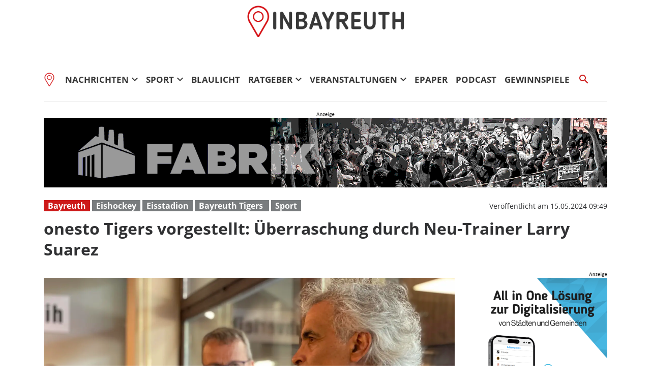

--- FILE ---
content_type: text/html; charset=utf-8
request_url: https://www.inbayreuth.de/onesto-tigers-vorgestellt-ueberraschung-durch-neu-trainer-larry-suarez/cnt-id-ps-ab2b5562-7426-40b1-b106-e272aa19af54
body_size: 36170
content:
<!DOCTYPE html><!--suppress HtmlUnknownTarget --><html lang="de"><head><link _ngcontent-ng-c1151818505="" rel="preload" href="/api/asset/public/media/VdT4VX8GPL1fPpe5X2t12i0DmSHxs8lVzJjpHsHTIXyj0ztFteqxVLE7I0si5Kl9gGA8AXi5zRbIuof7jNn1L2eCxbwZUHqteXIqdDOp8y2SmPE4mbPE5_j56U9FzokhtFrVL80qawhw8hplTUlAJQ==?width=1200&amp;format=webp" crossorigin="anonymous" as="image"><link _ngcontent-ng-c1151818505="" rel="preload" href="/api/asset/public/media/VdT4VX8GPL1fPpe5X2t12i0DmSHxs8lVzJjpHsHTIXyj0ztFteqxVLE7I0si5Kl9gGA8AXi5zRbIuof7jNn1L2eCxbwZUHqteXIqdDOp8y2SmPE4mbPE5_j56U9FzokhtFrVL80qawhw8hplTUlAJQ==?width=1200&amp;format=webp" crossorigin="anonymous" as="image"><link _ngcontent-ng-c1151818505="" rel="preload" href="/api/asset/public/media/VdT4VX8GPL1fPpe5X2t12i0DmSHxs8lVzJjpHsHTIXyj0ztFteqxVLE7I0si5Kl9gGA8AXi5zRbIuof7jNn1L2eCxbwZUHqteXIqdDOp8y2SmPE4mbPE5_j56U9FzokhtFrVL80qawhw8hplTUlAJQ==?width=1200&amp;format=webp" crossorigin="anonymous" as="image">
  <meta charset="utf-8">
  <title>onesto Tigers vorgestellt: Überraschung durch Neu-Trainer Larry Suarez | inbayreuth.de</title>
  <meta name="viewport" content="width=device-width, initial-scale=1">
  <style>body {display: none;}</style>
  <!-- Consentmanager.de -->
<script type="text/javascript" data-cmp-ab="1" src="https://cdn.consentmanager.net/delivery/autoblocking/620cb50be1cf7.js" data-cmp-host="b.delivery.consentmanager.net" data-cmp-cdn="cdn.consentmanager.net" data-cmp-codesrc="1"></script>

<!-- smartico Headscript -->
<!--<script async='async' type='text/javascript' src='https://d.smartico.one/get/hs/00EFU2ry9z3HBFYxacW5v78oDPJ4mCC2YLnkuK7g'></script>-->

<!--<script async='async' type='text/javascript' src='https://d.smartico.one/get/hs/rJODBrdkL7V5W4rIvgaV8Bt7GsnVYasJ6C5GODkO'></script>-->

<!--<link rel='stylesheet' type='text/css' href='https://d.smartico.one/get/hs/BrkzMMQ6ZiM2BYFJsVeWBBEYgFvSjrR5gJSTeHPm' />-->

<!-- netpoint Headscript -->
<!-- <script type='text/javascript'>window.ADNPM = window.ADNPM || {};ADNPM.cmd = ADNPM.cmd || [];</script>-->
<!-- <script type='text/javascript' src='https://cdn.netpoint-media.de/1270875.js' async='async'></script>-->


<meta name="google-site-verification" content="O9QPXQIiZCcMSAGrRJ28KiZ7Vl5BQcJbWgmZ1dVAu10" />

<!-- Google tag (gtag.js) -->
<script async src="https://www.googletagmanager.com/gtag/js?id=G-PNYLZCBMVC"></script>
<script>
  window.dataLayer = window.dataLayer || [];
  function gtag(){dataLayer.push(arguments);}
  gtag('js', new Date());

  gtag('config', 'G-PNYLZCBMVC');
</script>

<script type="text/javascript" async="async" src="https://widgets.outbrain.com/outbrain.js"></script>
  <link rel="icon" id="appIcon" type="image/x-icon" href="/api/asset/public/media/WWpKaE9HRmtaVGN0TXpNeATpIXhtZgb8gyiQcj3betofCs1YVosokuAeyOjqOw44bOir2KgYw7oHQzaIvEEu-x9JYju5QJGT_uQc7BZNTjomwBfPh-5a2BKF3vR3r_t77eaTcplA5xKAMPJ8zOJkaw==?preset=favicon"><link rel="apple-touch-icon" href="/api/asset/public/media/WWpKaE9HRmtaVGN0TXpNeATpIXhtZgb8gyiQcj3betofCs1YVosokuAeyOjqOw44bOir2KgYw7oHQzaIvEEu-x9JYju5QJGT_uQc7BZNTjomwBfPh-5a2BKF3vR3r_t77eaTcplA5xKAMPJ8zOJkaw==?preset=favicon">
  
<script type="text/javascript">
    const  settings = {"pageTitle":"inbayreuth.de","favIconAssetUrl":"/api/asset/public/media/WWpKaE9HRmtaVGN0TXpNeATpIXhtZgb8gyiQcj3betofCs1YVosokuAeyOjqOw44bOir2KgYw7oHQzaIvEEu-x9JYju5QJGT_uQc7BZNTjomwBfPh-5a2BKF3vR3r_t77eaTcplA5xKAMPJ8zOJkaw==?preset=favicon","mediaLabelAssetUrl":"/api/asset/public/media/WkdSbVpEQm1PV1l0TVRVNXr8pW2RpDzl6qnHXNo8yXyUACZFtarHaA9Y1obXCNDYVboBBZj8hJWsgobqbL02gkdYD0lT6MfyDxidSbU3WphRuw6-zeQnPwvkcpEx4y3fd0yxfyfHwnYGyOsFqrNveQ==","cropMode":"enclose","showLink4ArticleTeasers":false,"showAdditionalInfos4ArticlePreviews":false,"showPreviewMetadata":true,"articleTeaserMaxLines":null,"articleTeaserLinkText":"","id2HtmlContent":{"d05d2c17-a9d7-4094-92a7-f14eabed075b":"PGRpdiBjbGFzcz0nY2tuX25ldHBvaW50X3NreXNjcmFwZXInPjwvZGl2Pg=="},"articleButtonWidth":300,"articleButtonSpacing":25,"bfCacheValidityPeriod":60000,"resourceSeenEnabled":true,"wallDelay":1,"resourceChangeScript":"","assetUrls":["/ads.txt","/test/pwt_123456_a.pdf"],"searchQueryPathPrefix":"/search/"};
    const  COOKIE_PROVIDERS = [];
    const  COOKIE_CONSENT_SETTINGS = {"type":"cookieConsentPresentationSettings","version":0,"title":"Datenschutz und Nutzungserlebnis","introduction":"Wir und unsere Partner verarbeiten und übermitteln personenbezogene Daten (z.B. Identifier und Browserdaten) für die nachfolgend beschriebenen Zwecke. Hierzu werden Cookies und andere Technologien zur Speicherung und zum Zugriff auf Ihrem Gerät eingesetzt. Wir tun dies, um unser Angebot zu verbessern und zu finanzieren. In diesem Zusammenhang können Daten außerhalb des EWR verarbeitet werden und auch Nutzungsprofile gebildet und mit Daten von anderen Angeboten angereichert werden.","footnote":"Indem Sie „Alle Akzeptieren“ klicken, stimmen Sie (jederzeit widerruflich) diesen Datenverarbeitungen freiwillig zu. Dies umfasst auch Ihre Einwilligung zur Datenverarbeitung außerhalb des EWR (Art. 49 (1) (a) DSGVO, Drittlandtransfer), wo das hohe europäische Datenschutzniveau nicht besteht. Unter „Einstellungen oder ablehnen“ können Sie Ihre Angaben ändern oder Datenverarbeitungen ablehnen. Diese Einstellungen können Sie jederzeit im Privacy Center anpassen.","placeHolderTitle":"Empfohlener redaktioneller Inhalt","placeHolderText":"An dieser Stelle finden Sie externe Inhalte von {PROVIDER_NAMES}. Zum Schutz Ihrer persönlichen Daten werden externe Einbindungen erst angezeigt, wenn Sie dies durch Klick auf \"Inhalte zulassen\" bestätigen:","placeHolderAllowOnce":"Inhalte von {PROVIDER_NAMES} einmalig zulassen","placeHolderAllowAlways":"Inhalte von {PROVIDER_NAMES} immer zulassen","placeHolderFootnote":"Ich bin damit einverstanden, dass mir externe Inhalte angezeigt werden. Damit werden personenbezogene Daten an Drittplattformen übermittelt. Mehr dazu in unserer Datenschutzerklärung."};
    const  CONSENT_MANAGER_SETTINGS = {"enabled":false,"externalType":null,"parameters":null};
    const  OBFUSCATE_PASSWORD = '21.0.2026';
    const  useDummyAds = false
    const device = {"os":"Mac","type":2,"isBot":true};
</script>
  
<script type="text/javascript">
    const  jwt = 'eyJhbGciOiJSUzI1NiJ9.eyJzY29wZSI6IiIsInNlc3Npb25JZCI6IlFSSndLZ05qdW1XR0toeDFUdVpZOTdrVjZ4dGhqeEVrIiwiaXNzIjoiZSIsImV4cCI6MTc2OTEwNjgwNH0.[base64]';
</script>
<link rel="stylesheet" href="/styles-OUTL5BOX.css"><meta property="og:site_name" content="inbayreuth.de"><meta property="og:title" content="onesto Tigers vorgestellt: Überraschung durch Neu-Trainer Larry Suarez | inbayreuth.de"><meta property="twitter:card" content="summary"><meta property="twitter:title" content="onesto Tigers vorgestellt: Überraschung durch Neu-Trainer Larry Suarez | inbayreuth.de"><meta property="keywords" content="Sport, Bayreuth, Bayreuth Tigers , Eisstadion, Eishockey"><meta property="og:url" content="https://www.inbayreuth.de/onesto-tigers-vorgestellt-ueberraschung-durch-neu-trainer-larry-suarez/cnt-id-ps-ab2b5562-7426-40b1-b106-e272aa19af54"><meta name="thumbnail" content="https://www.inbayreuth.de/api/asset/public/media/WVRRNU4yVXhZell0TVRjMb-4MZ5f4XvEETngx0OFgUVW9-VDSC1KMGtLW-CL91130sYP-U6cmwXkct5t6uiLCF7ryUhFi51fy3Gz6ZIY_LNsU02I_YpjjsEJ2B7TorV4BlBF8er-EXoVta0t8ZwGDQ==?preset=large16x9"><meta property="og:image" content="https://www.inbayreuth.de/api/asset/public/media/WVRRNU4yVXhZell0TVRjMb-4MZ5f4XvEETngx0OFgUVW9-VDSC1KMGtLW-CL91130sYP-U6cmwXkct5t6uiLCF7ryUhFi51fy3Gz6ZIY_LNsU02I_YpjjsEJ2B7TorV4BlBF8er-EXoVta0t8ZwGDQ==?preset=large16x9"><meta property="twitter:image" content="https://www.inbayreuth.de/api/asset/public/media/WVRRNU4yVXhZell0TVRjMb-4MZ5f4XvEETngx0OFgUVW9-VDSC1KMGtLW-CL91130sYP-U6cmwXkct5t6uiLCF7ryUhFi51fy3Gz6ZIY_LNsU02I_YpjjsEJ2B7TorV4BlBF8er-EXoVta0t8ZwGDQ==?preset=large16x9"><meta property="og:image:width" content="1600"><meta property="og:image:height" content="900"><meta property="og:type" content="article"><script type="application/ld+json">
{"@context":"https://schema.org","@type":"NewsArticle","headline":"onesto Tigers vorgestellt: Überraschung durch Neu-Trainer Larry Suarez","image":["https://www.inbayreuth.de/api/asset/public/media/WVRRNU4yVXhZell0TVRjMb-4MZ5f4XvEETngx0OFgUVW9-VDSC1KMGtLW-CL91130sYP-U6cmwXkct5t6uiLCF7ryUhFi51fy3Gz6ZIY_LNsU02I_YpjjsEJ2B7TorV4BlBF8er-EXoVta0t8ZwGDQ==?preset=large16x9"],"isAccessibleForFree":"True"}
</script><link rel="canonical" href="https://www.inbayreuth.de/onesto-tigers-vorgestellt-ueberraschung-durch-neu-trainer-larry-suarez/cnt-id-ps-ab2b5562-7426-40b1-b106-e272aa19af54"><meta name="description" content="Chef Lünenborg und Trainer Suarez haben gerufen - und viele Bayreuther Eishockeyfans sind gekommen."><meta property="og:description" content="Chef Lünenborg und Trainer Suarez haben gerufen - und viele Bayreuther Eishockeyfans sind gekommen."><meta property="twitter:description" content="Chef Lünenborg und Trainer Suarez haben gerufen - und viele Bayreuther Eishockeyfans sind gekommen."><meta name="robots" content="max-snippet:350, max-image-preview:large, max-video-preview:-1"><style ng-app-id="ng">[_nghost-ng-c1745235310]{--pscp-background-color: var(--pscp-app-background-color)}</style><style ng-app-id="ng">[_nghost-ng-c2071628769]{position:relative;display:block;pointer-events:none}[_nghost-ng-c2071628769]   .ngx-spinner[_ngcontent-ng-c2071628769]{transition:.35s linear all;display:block;position:absolute;top:5px;left:0px}[_nghost-ng-c2071628769]   .ngx-spinner[_ngcontent-ng-c2071628769]   .ngx-spinner-icon[_ngcontent-ng-c2071628769]{width:14px;height:14px;border:solid 2px transparent;border-top-color:inherit;border-left-color:inherit;border-radius:50%;-webkit-animation:_ngcontent-ng-c2071628769_loading-bar-spinner .4s linear infinite;animation:_ngcontent-ng-c2071628769_loading-bar-spinner .4s linear infinite}[_nghost-ng-c2071628769]   .ngx-bar[_ngcontent-ng-c2071628769]{transition:width .35s;position:absolute;top:0;left:0;width:100%;height:2px;border-bottom-right-radius:1px;border-top-right-radius:1px}[dir=rtl]   [_nghost-ng-c2071628769]   .ngx-bar[_ngcontent-ng-c2071628769]{right:0;left:unset}[fixed=true][_nghost-ng-c2071628769]{z-index:10002}[fixed=true][_nghost-ng-c2071628769]   .ngx-bar[_ngcontent-ng-c2071628769]{position:fixed}[fixed=true][_nghost-ng-c2071628769]   .ngx-spinner[_ngcontent-ng-c2071628769]{position:fixed;top:10px;left:10px}[dir=rtl]   [fixed=true][_nghost-ng-c2071628769]   .ngx-spinner[_ngcontent-ng-c2071628769]{right:10px;left:unset}@-webkit-keyframes _ngcontent-ng-c2071628769_loading-bar-spinner{0%{transform:rotate(0)}to{transform:rotate(360deg)}}@keyframes _ngcontent-ng-c2071628769_loading-bar-spinner{0%{transform:rotate(0)}to{transform:rotate(360deg)}}</style><style ng-app-id="ng">.cookie-consent{--bs-modal-width: calc(100% - 2 * var(--bs-modal-margin))}  .cookie-consent .modal-dialog-scrollable{height:initial}  .cookie-consent .preselected{background-color:var(--pscp-contrast-10pct)}  .cookie-consent .modal-body button{min-width:230px}  .cookie-consent .modal-footer button{min-width:230px}  .cookie-consent--details{display:flex!important;align-items:center}  .cookie-consent__main-dialog{display:flex;max-height:calc(100% - 2 * var(--bs-modal-margin));position:absolute;left:0;right:0;bottom:0}  .cookie-consent__details-dialog{display:flex;max-height:calc(100% - 2 * var(--bs-modal-margin))}  .cookie-consent__button-container-right{width:300px}  .cookie-consent__button-container-right button{width:100%}</style><style id="root-layout-styles">:root{--pscp-converge-rgb : var(--pscp-tint-rgb);--pscp-app-background-color : #fff;--pscp-app-background-color-rgb : 255, 255, 255;--pscp-primary-color : #cd1919;--pscp-main-navi-font : bold 17px "Open Sans", sans-serif;--pscp-body-color : #303133;--pscp-preview-inner-gap : var(--pscp-space-m);--pscp-primary-color-rgb : 205, 25, 25;--pscp-body-background-color : #fff;--pscp-body-color-rgb : 48, 49, 51;--pscp-body-background-color-rgb : 255, 255, 255;--pscp-contrast-rgb : var(--pscp-shade-rgb);--pscp-highlight-color : #cd1919;--pscp-preview-teaser-box-4_highlight-preview-background-color : #eee;}</style><style ng-app-id="ng">[_nghost-ng-c1002475742]{background-color:var(--pscp-background-color);color:var(--pscp-body-color)}</style><style ng-app-id="ng">.spacing-area[_ngcontent-ng-c2644146054]{background-color:var(--pscp-background-color)}</style><style ng-app-id="ng">.pscp-navigation{display:block;top:var(--pscp-sticky-navigation-position);z-index:var(--pscp-sticky-navigation-z-index)}  .pscp-navigation--sticky.pscp-navigation--sticky-scroll-independent{position:sticky}  .pscp-page-scroll-up .pscp-navigation--sticky{position:sticky}</style><style ng-app-id="ng">[_nghost-ng-c3929099043]{color:var(--pscp-font-color)}</style><style ng-app-id="ng">.scroll-to-top-button[_ngcontent-ng-c2693327316]{position:fixed;bottom:var(--pscp-size-m);right:var(--pscp-size-l);display:flex;border-radius:50%;padding:var(--pscp-space-sm);background:var(--pscp-primary-color);color:var(--pscp-primary-contrast-color);font-size:10px;visibility:hidden;opacity:0;transition-property:opacity,visibility;transition-delay:0s,.3s;transition-duration:.3s,0s;z-index:1030;-webkit-user-select:none;-ms-user-select:none;user-select:none}.show[_ngcontent-ng-c2693327316]{visibility:visible;opacity:1;transition-delay:0s,0s}@media (min-width: 576px){.scroll-to-top-button[_ngcontent-ng-c2693327316]{right:calc(50vw - var(--pscp-container-max-width) / 2 + var(--pscp-size-m))}}@media (min-width: 768px){.scroll-to-top-button[_ngcontent-ng-c2693327316]{right:calc(50vw - var(--pscp-container-max-width) / 2 + var(--pscp-size-m))}}@media (min-width: 992px){.scroll-to-top-button[_ngcontent-ng-c2693327316]{right:calc(50vw - var(--pscp-container-max-width) / 2 + var(--pscp-size-m))}}@media (min-width: 1200px){.scroll-to-top-button[_ngcontent-ng-c2693327316]{right:calc(50vw - var(--pscp-container-max-width) / 2 + var(--pscp-size-m))}}</style><style ng-app-id="ng">.media-area[_ngcontent-ng-c529105589]{color:var(--pscp-font-color);background-color:var(--pscp-background-color);margin-top:0!important;padding-top:var(--pscp-space-m)}</style><style ng-app-id="ng">[_nghost-ng-c3999844088]{--separator-color: transparent}.header-area[_ngcontent-ng-c3999844088]{display:grid;gap:var(--pscp-gutter-x);grid-template-columns:min-content 1fr min-content;grid-template-areas:"left center right";color:var(--pscp-font-color);background-color:var(--pscp-background-color)}.header-area[_ngcontent-ng-c3999844088] > *[_ngcontent-ng-c3999844088]{min-height:0}@media screen and (min-width: 768px){.header-area[_ngcontent-ng-c3999844088]{grid-template-columns:min-content 2fr 1fr}}@media screen and (min-width: 992px){.header-area[_ngcontent-ng-c3999844088]{grid-template-columns:1fr 1fr 1fr}}.header-area__left[_ngcontent-ng-c3999844088]{grid-area:left;position:relative;overflow:visible}.header-area__left[_ngcontent-ng-c3999844088]:after{position:absolute;content:"";top:0;left:calc(100% + var(--pscp-gutter-x) / 2);height:100%;width:1px;background-color:var(--separator-color)}.header-area__center[_ngcontent-ng-c3999844088]{grid-area:center}.header-area__right[_ngcontent-ng-c3999844088]{grid-area:right;position:relative;overflow:visible}.header-area__right[_ngcontent-ng-c3999844088]:after{content:"";position:absolute;top:0;right:calc(100% + var(--pscp-gutter-x) / 2);height:100%;width:1px;background-color:var(--separator-color)}.logo-area__image[_ngcontent-ng-c3999844088]{width:100%;height:100%;object-fit:contain;object-position:center;font-size:0}.logo-area__image--right[_ngcontent-ng-c3999844088]{object-position:right}</style><style ng-app-id="ng">[_nghost-ng-c2069192828]{--pscp-media-header-height: 12px;--pscp-media-header-margin-bottom: 1px}a[_ngcontent-ng-c2069192828]{display:flex;flex-direction:column}.media[_ngcontent-ng-c2069192828]{width:100%;max-height:calc(100% - var(--pscp-media-header-height) - var(--pscp-media-header-margin-bottom))}.media[_ngcontent-ng-c2069192828]   img[_ngcontent-ng-c2069192828]{width:100%;height:100%;object-fit:contain;object-position:left;font-size:0}.media__header[_ngcontent-ng-c2069192828]{height:var(--pscp-media-header-height);margin-bottom:var(--pscp-media-header-margin-bottom);width:100%;background:no-repeat bottom left;background-size:contain;background-image:var(--pscp-media-label-url)}.media__header.media--right[_ngcontent-ng-c2069192828]{background-position-x:right}.media.media--right[_ngcontent-ng-c2069192828]   img[_ngcontent-ng-c2069192828]{object-position:right}</style><style ng-app-id="ng">[_nghost-ng-c614000224]{--l1-color: var(--pscp-font-color);--l1-background-color: var(--pscp-icon-image-navigation-dropdown-background-color, var(--pscp-background-color));--l1-hover-color: var(--pscp-link-hover-color);--l1-hover-background-color: transparent;--l1-text-transform: uppercase;--l1-navigation-entry-padding: var(--pscp-space-sm) var(--pscp-space-m);--l1-font: var(--pscp-main-navi-font, var(--pscp-app-font-family));--l2-color: var(--pscp-font-color);--l2-background-color: var(--l1-background-color);--l2-hover-color: var(--pscp-link-color);--l2-hover-background-color: var(--pscp-contrast-5pct);--l2-text-transform: initial;--l2-navigation-entry-padding: var(--pscp-space-xs) var(--pscp-space-lg);--l2-font: var(--pscp-main-navi-l2-font, var(--l1-font))}ul[_ngcontent-ng-c614000224]{margin:initial;padding:initial}li[_ngcontent-ng-c614000224]{list-style-type:none}.pscp-icon-image-navigation[_ngcontent-ng-c614000224]{position:relative;background-color:var(--pscp-background-color);display:grid;grid-template-columns:1fr auto 1fr;grid-template-rows:1fr;grid-template-areas:"icon logo dummy";gap:var(--pscp-gutter-x);-webkit-user-select:none;user-select:none}.pscp-icon-image-navigation__dropdown_anchor[_ngcontent-ng-c614000224]{position:absolute;width:var(--pscp-icon-image-navigation-dropdown-width, 100%);max-width:100%;top:100%;z-index:100;-webkit-backface-visibility:hidden;-webkit-transform-style:preserve-3d;backface-visibility:hidden;transform-style:preserve-3d;transition:none}@media screen and (min-width: 576px){.pscp-icon-image-navigation__dropdown_anchor[_ngcontent-ng-c614000224]{width:var(--pscp-icon-image-navigation-dropdown-width, auto)}}.pscp-icon-image-navigation__level-1[_ngcontent-ng-c614000224]{--pscp-font-color: var(--l1-color);--pscp-link-color: var(--l1-color);--dropdown-icon-color: var(--l1-color);--pscp-background-color: var(--l1-background-color);--pscp-link-hover-color: var(--l1-hover-color);--hover-background-color: var(--l1-hover-background-color);--text-transform: var(--l1-text-transform);--font: var(--l1-font);--pscp-navigation-entry-padding: var(--l1-navigation-entry-padding);background:var(--pscp-background-color);box-shadow:4px 4px 4px var(--pscp-contrast-30pct);width:100%}.pscp-icon-image-navigation__level-2[_ngcontent-ng-c614000224]{--pscp-font-color: var(--l2-color);--pscp-link-color: var(--l2-color);--pscp-background-color: var(--l2-background-color);--pscp-link-hover-color: var(--l2-hover-color);--hover-background-color: var(--l2-hover-background-color);--text-transform: var(--l2-text-transform);--font: var(--l2-font);--pscp-navigation-entry-padding: var(--l2-navigation-entry-padding);position:relative;margin:0;padding:0;border-radius:0;border:none;background:initial}.pscp-icon-image-navigation__menu-icon-holder[_ngcontent-ng-c614000224], .pscp-icon-image-navigation__right-icon-holder[_ngcontent-ng-c614000224], .pscp-icon-image-navigation__dummy-holder[_ngcontent-ng-c614000224]{min-height:0;display:flex;align-items:center}.pscp-icon-image-navigation__menu-icon-holder[_ngcontent-ng-c614000224]{grid-area:icon;justify-content:left;cursor:pointer;color:var(--pscp-font-color)}.pscp-icon-image-navigation__menu-icon-holder[_ngcontent-ng-c614000224]:hover{color:var(--pscp-link-hover-color)}.pscp-icon-image-navigation__dummy-holder[_ngcontent-ng-c614000224]{grid-area:dummy;visibility:hidden}.pscp-icon-image-navigation__right-icon-holder[_ngcontent-ng-c614000224]{height:100%;justify-content:right}.pscp-icon-image-navigation__image-holder[_ngcontent-ng-c614000224]{grid-area:logo;min-height:0;display:flex;align-items:center;justify-content:center}.pscp-icon-image-navigation__image[_ngcontent-ng-c614000224]{width:100%;height:100%;object-fit:contain;object-position:center}.pscp-icon-image-navigation__toggle[_ngcontent-ng-c614000224]{cursor:pointer;display:flex;align-items:center;margin-right:-4px}.pscp-icon-image-navigation__toggle[_ngcontent-ng-c614000224]:after{content:none}.pscp-icon-image-navigation__toggle-icon[_ngcontent-ng-c614000224]{--pscp-icon-font-size: 32px;color:var(--dropdown-icon-color);padding:var(--pscp-navigation-entry-padding);padding-left:0;padding-bottom:0;padding-top:0}.pscp-icon-image-navigation__item.pscp-icon-image-navigation__item--clicked[_ngcontent-ng-c614000224], .pscp-icon-image-navigation__item[_ngcontent-ng-c614000224]:hover{--pscp-link-color: var(--pscp-link-hover-color);background-color:var(--hover-background-color);--dropdown-icon-color: var(--pscp-link-hover-color)}.pscp-icon-image-navigation__text-and-toggle[_ngcontent-ng-c614000224]{display:flex;align-items:center}.pscp-icon-image-navigation__item-text[_ngcontent-ng-c614000224]{display:flex;flex-grow:1;text-transform:var(--text-transform);font:var(--font)}.pscp-icon-image-navigation__secondary-navigation[_ngcontent-ng-c614000224]{--pscp-background-color: var(--pscp-icon-image-navigation-secondary-background-color, var(--pscp-contrast-5pct));--pscp-link-color: var(--pscp-icon-image-navigation-secondary-font-color, var(--l1-color));--pscp-link-hover-color: var(--pscp-icon-image-navigation-secondary-hover-color, var(--l1-hover-color));--text-transform: initial;--font: var(--pscp-main-navi-secondary-font, var(--l1-font));background-color:var(--pscp-background-color);display:flex;align-items:center;justify-content:space-around;flex-wrap:wrap}</style><style ng-app-id="ng">.pscp-navigation-entry[_ngcontent-ng-c144899878]{-webkit-user-select:none;user-select:none;display:inline-flex;align-items:center;flex-wrap:nowrap;gap:var(--pscp-space-sm);cursor:pointer;padding:var(--pscp-navigation-entry-padding, 0);height:var(--pscp-navigation-entry-height, auto)}</style><style ng-app-id="ng">[_nghost-ng-c1660985467]{--l1-font: var(--pscp-main-navi-font, var(--pscp-app-font-family));--l1-color: var(--pscp-font-color);--l1-dropdown-icon-color: var(--pscp-font-color);--l1-background-color: var(--pscp-background-color);--l1-hover-color: var(--pscp-link-hover-color);--l1-hover-dropdown-icon-color: var(--pscp-link-hover-color);--l1-hover-background-color: var(--pscp-background-color);--l1-open-color: var(--l1-hover-color);--l1-open-background-color: var(--pscp-background-color);--l1-open-dropdown-icon-color: var(--l1-hover-color);--l1-entry-horizontal-padding: var(--pscp-space-sm);--l1-entry-vertical-padding: var(--pscp-space-sm);--l1-entry-height: auto;--l2-font: var(--pscp-main-navi-l2-font, var(--l1-font));--l2-color: var(--pscp-font-color);--l2-background-color: var(--pscp-background-color);--l2-hover-color: var(--pscp-link-hover-color);--l2-hover-background-color: var(--pscp-contrast-5pct);--l2-box-shadow-color: var(--pscp-contrast-30pct);--l2-box-shadow: 4px 4px 4px var(--l2-box-shadow-color);--l2-entry-horizontal-padding: var(--pscp-space-lg);--l2-entry-vertical-padding: var(--pscp-space-xs);--l2-entry-height: auto}.nav-level-1[_ngcontent-ng-c1660985467]{display:flex;flex-wrap:nowrap;width:100%;white-space:nowrap;-webkit-user-select:none;-moz-user-select:none;-ms-user-select:none;user-select:none;border-radius:var(--pscp-nav-top-border-radius, 0) var(--pscp-nav-top-border-radius, 0) 0 0;font:var(--l1-font);--pscp-font-color: var(--l1-color);--pscp-link-color: var(--l1-color);--dropdown-icon-color: var(--l1-dropdown-icon-color);--pscp-background-color: var(--l1-background-color);--pscp-link-hover-color: var(--l1-hover-color);--hover-dropdown-icon-color: var(--l1-hover-dropdown-icon-color);--hover-background-color: var(--l1-hover-background-color);--open-color: var(--l1-open-color);--open-background-color: var(--l1-open-background-color);--open-dropdown-icon-color: var(--l1-open-dropdown-icon-color);--pscp-navigation-entry-padding: var(--l1-entry-vertical-padding) var(--l1-entry-horizontal-padding);--pscp-navigation-entry-height: var(--l1-entry-height);background-color:var(--pscp-background-color)}.nav-level-2[_ngcontent-ng-c1660985467]{--pscp-font-color: var(--l2-color);--pscp-link-color: var(--l2-color);--pscp-background-color: var(--l2-background-color);--pscp-link-hover-color: var(--l2-hover-color);--hover-background-color: var(--l2-hover-background-color);--pscp-navigation-entry-padding: var(--l2-entry-vertical-padding) var(--l2-entry-horizontal-padding);--pscp-navigation-entry-height: var(--l2-entry-height);background-color:var(--pscp-background-color);box-shadow:var(--l2-box-shadow);margin-top:-2px!important;font:var(--l2-font)}.nav-level-1__left[_ngcontent-ng-c1660985467]{flex-shrink:0;overflow:hidden;max-width:100%}.nav-level-1__middle-wrapper[_ngcontent-ng-c1660985467]{position:relative;min-width:0;flex-shrink:1;flex-grow:1;display:flex}.nav-level-1__middle[_ngcontent-ng-c1660985467]{display:flex;overflow-y:scroll;max-width:100%;-ms-overflow-style:none;scrollbar-width:none}.nav-level-1__middle[_ngcontent-ng-c1660985467]::-webkit-scrollbar{display:none}.nav-level-1__right[_ngcontent-ng-c1660985467]{flex-shrink:0;overflow:hidden;max-width:100%}.nav-level-1__entries-container[_ngcontent-ng-c1660985467]{display:flex;flex-wrap:nowrap}.nav-level-1__entries-container[_ngcontent-ng-c1660985467] > *[_ngcontent-ng-c1660985467]{display:flex;align-items:center}.nav-level-1--scrolling[_ngcontent-ng-c1660985467]{pointer-events:none}.dropdown-item[_ngcontent-ng-c1660985467]{background-color:var(--pscp-background-color)}.dropdown-icon[_ngcontent-ng-c1660985467]{color:var(--dropdown-icon-color);display:flex;align-items:center;justify-content:center;cursor:pointer}.nav__item[_ngcontent-ng-c1660985467]{text-transform:var(--text-transform);background-color:var(--pscp-background-color)}.nav__item[_ngcontent-ng-c1660985467]:hover{--pscp-link-color: var(--pscp-link-hover-color);--dropdown-icon-color: var(--hover-dropdown-icon-color);--pscp-background-color: var(--hover-background-color)}.nav__item.nav__item--clicked[_ngcontent-ng-c1660985467], .nav__item.show[_ngcontent-ng-c1660985467]{--pscp-link-color: var(--open-color);--pscp-link-hover-color: var(--open-color);--pscp-font-color: var(--open-color);--dropdown-icon-color: var(--open-dropdown-icon-color);--pscp-background-color: var(--open-background-color)}.nav__level-1-item--first[_ngcontent-ng-c1660985467]{--pscp-navigation-entry-padding: var(--l1-entry-vertical-padding) var(--l1-entry-horizontal-padding) var(--l1-entry-vertical-padding) 0}.nav__level-1-item--last[_ngcontent-ng-c1660985467]{--pscp-navigation-entry-padding: var(--l1-entry-vertical-padding) 0 var(--l1-entry-vertical-padding) var(--l1-entry-horizontal-padding)}.nav__level-1-item--last[_ngcontent-ng-c1660985467]   .dropdown-button[_ngcontent-ng-c1660985467]{margin:0}.dropup[_ngcontent-ng-c1660985467], .dropright[_ngcontent-ng-c1660985467], .dropdown[_ngcontent-ng-c1660985467], .dropleft[_ngcontent-ng-c1660985467]{position:static}.dropdown-menu[_ngcontent-ng-c1660985467]{border:none;padding:0;border-radius:0}.dropdown-item[_ngcontent-ng-c1660985467]{padding:0}.dropdown-item[_ngcontent-ng-c1660985467]:active{color:var(--pscp-link-color)}.main[_ngcontent-ng-c1660985467]{position:relative}.fixed-nav-spacer[_ngcontent-ng-c1660985467]{height:37px}.scroll-button-left[_ngcontent-ng-c1660985467]{left:0;color:transparent;background:transparent;display:none;align-items:center;justify-content:center;position:absolute;top:0;bottom:0}.scroll-button-right[_ngcontent-ng-c1660985467]{right:0;color:transparent;background:transparent;display:none;align-items:center;justify-content:center;position:absolute;top:0;bottom:0}.scroll-button-left-visible[_ngcontent-ng-c1660985467]   .scroll-button-left[_ngcontent-ng-c1660985467]{color:var(--l1-color);background-color:var(--pscp-background-color);display:flex}.scroll-button-left-visible[_ngcontent-ng-c1660985467]   .scroll-button-left[_ngcontent-ng-c1660985467]:hover{color:var(--l1-hover-color)}.scroll-button-right-visible[_ngcontent-ng-c1660985467]   .scroll-button-right[_ngcontent-ng-c1660985467]{color:var(--l1-color);background-color:var(--pscp-background-color);display:flex}.scroll-button-right-visible[_ngcontent-ng-c1660985467]   .scroll-button-right[_ngcontent-ng-c1660985467]:hover{color:var(--l1-hover-color)}.dropdown-toggle[_ngcontent-ng-c1660985467]{cursor:pointer}.dropdown-toggle[_ngcontent-ng-c1660985467]:after{content:none}.dropdown-button[_ngcontent-ng-c1660985467]{margin-left:calc(-1 * var(--l1-entry-horizontal-padding));margin-right:calc(-6px + var(--l1-entry-horizontal-padding))}</style><style ng-app-id="ng">[_nghost-ng-c2189835443]{--pscp-border-color: var(--pscp-font-color);--pscp-border-width: thick}.search-bar[_ngcontent-ng-c2189835443]{display:flex;width:100%;border-color:var(--pscp-border-color);border-style:solid;border-width:var(--pscp-border-width)}.search-button[_ngcontent-ng-c2189835443]{display:flex;align-items:center;justify-content:space-around;border:none;background-color:var(--pscp-border-color);color:var(--pscp-background-color);width:40px;margin:-1px}.query-input[_ngcontent-ng-c2189835443]{border-style:none;color:var(--pscp-font-color);background-color:var(--pscp-background-color)}.query-input[_ngcontent-ng-c2189835443]:focus{outline:none!important}</style><style ng-app-id="ng">[_nghost-ng-c2365775005]{--color: currentColor}.separator-area[_ngcontent-ng-c2365775005]{background-color:var(--pscp-background-color)}.separator[_ngcontent-ng-c2365775005]{width:100%;background-color:var(--color)}</style><style ng-app-id="ng">[_nghost-ng-c1151818505]{width:100%;max-width:100%;display:flex;justify-content:center}.media[_ngcontent-ng-c1151818505]{display:block;position:relative;width:100%;max-width:100%}.media--show-hint[_ngcontent-ng-c1151818505]:after{content:"";position:absolute;left:0;top:calc(-1 * (var(--pscp-media-header-height) + var(--pscp-media-header-margin-bottom)));width:100%;height:var(--pscp-media-header-height);margin-bottom:var(--pscp-media-header-margin-bottom);z-index:1;background:var(--pscp-media-label-url) no-repeat bottom var(--_media-header-position);background-size:contain}.media__image[_ngcontent-ng-c1151818505]{width:100%;height:100%;object-fit:contain}.media--media-hint-left[_ngcontent-ng-c1151818505]{--_media-header-position: left}.media--media-hint-right[_ngcontent-ng-c1151818505]{--_media-header-position: right}.media--media-hint-center[_ngcontent-ng-c1151818505]{--_media-header-position: center}</style><style ng-app-id="ng">.pscp-article-layout-container{background-color:var(--pscp-background-color)}.pscp-article-layout-container>*:not(:first-child){display:none}
</style><style ng-app-id="ng">.header-area[_ngcontent-ng-c1152875137]{display:flex;justify-content:space-around;color:var(--pscp-font-color);background-color:var(--pscp-background-color)}img[_ngcontent-ng-c1152875137]{max-width:100%;object-fit:contain;object-position:center}</style><style ng-app-id="ng">@charset "UTF-8";@media (max-width: 575.98px){.d-xs-only-none[_ngcontent-ng-c1157656620]{display:none!important}}@media (min-width: 576px) and (max-width: 767.98px){.d-sm-only-none[_ngcontent-ng-c1157656620]{display:none!important}}@media (min-width: 768px) and (max-width: 991.98px){.d-md-only-none[_ngcontent-ng-c1157656620]{display:none!important}}@media (min-width: 992px) and (max-width: 1199.98px){.d-lg-only-none[_ngcontent-ng-c1157656620]{display:none!important}}@media (min-width: 1200px){.d-xl-only-none[_ngcontent-ng-c1157656620]{display:none!important}}@media (max-width: 767.98px){.d-xs-to-sm-none[_ngcontent-ng-c1157656620]{display:none!important}}@media (max-width: 991.98px){.d-xs-to-md-none[_ngcontent-ng-c1157656620]{display:none!important}}@media (max-width: 1199.98px){.d-xs-to-lg-none[_ngcontent-ng-c1157656620]{display:none!important}}[_nghost-ng-c1157656620]{--l1-font-size: var(--pscp-font-size-xs);--l2-font-size: var(--pscp-font-size-xxs)}.portal-footer[_ngcontent-ng-c1157656620]{color:var(--pscp-font-color);background-color:var(--pscp-background-color);position:relative;z-index:99}.portal-footer[_ngcontent-ng-c1157656620]   .first[_ngcontent-ng-c1157656620]{font-weight:700;font-size:var(--l1-font-size)}.portal-footer[_ngcontent-ng-c1157656620]   .second[_ngcontent-ng-c1157656620]{font-size:var(--l2-font-size)}.portal-footer[_ngcontent-ng-c1157656620]   .second[_ngcontent-ng-c1157656620]   [_ngcontent-ng-c1157656620]:not(:last-child):after{content:", "}</style><style ng-app-id="ng">@charset "UTF-8";@media (max-width: 575.98px){.d-xs-only-none[_ngcontent-ng-c1102243539]{display:none!important}}@media (min-width: 576px) and (max-width: 767.98px){.d-sm-only-none[_ngcontent-ng-c1102243539]{display:none!important}}@media (min-width: 768px) and (max-width: 991.98px){.d-md-only-none[_ngcontent-ng-c1102243539]{display:none!important}}@media (min-width: 992px) and (max-width: 1199.98px){.d-lg-only-none[_ngcontent-ng-c1102243539]{display:none!important}}@media (min-width: 1200px){.d-xl-only-none[_ngcontent-ng-c1102243539]{display:none!important}}@media (max-width: 767.98px){.d-xs-to-sm-none[_ngcontent-ng-c1102243539]{display:none!important}}@media (max-width: 991.98px){.d-xs-to-md-none[_ngcontent-ng-c1102243539]{display:none!important}}@media (max-width: 1199.98px){.d-xs-to-lg-none[_ngcontent-ng-c1102243539]{display:none!important}}  .asset-lightbox{--pscp-font-color: var(--pscp-asset-lightbox-font-color, var(--pscp-tint));--pscp-background-color: var(--pscp-asset-lightbox-background-color, var(--pscp-shade));--pscp-overlay-text-inner-width: var(--pscp-container-max-width);--pscp-overlay-text-text-align: center;--_horizontal-control-pos: 10px;--_control-size: 44px;--bs-modal-bg: var(--pscp-background-color);--bs-modal-color: var(--pscp-font-color);--swiper-navigation-color: var(--pscp-primary-color);--swiper-pagination-color: var(--pscp-primary-color);--swiper-navigation-size: var(--_control-size);--swiper-pagination-bullet-inactive-color: var(--pscp-primary-color)}  .asset-lightbox .swiper{height:100%}  .asset-lightbox .swiper-button-prev{left:var(--_horizontal-control-pos)}  .asset-lightbox .swiper-button-next{right:var(--_horizontal-control-pos)}  .asset-lightbox .swiper-pagination{top:0;bottom:initial!important}  .asset-lightbox .swiper.swiper__zooming app-overlay-text,   .asset-lightbox .swiper-slide-zoomed app-overlay-text{display:none}  .asset-lightbox__wrapper{position:relative;width:100%;height:100%}  .asset-lightbox__close-button{position:absolute;cursor:pointer;top:0;right:0;color:var(--pscp-primary-color);line-height:var(--pscp-font-size-m);--bs-btn-padding-x: 0;--bs-btn-padding-y: 0;--bs-btn-hover-border-color: transparent;z-index:2}  .asset-lightbox__close-button span.material-icons{--scale: 1.8;width:calc(var(--pscp-icon-font-size) * var(--scale));height:calc(var(--pscp-icon-font-size) * var(--scale));font-size:calc(var(--pscp-icon-font-size) * var(--scale))}</style><style ng-app-id="ng">.metadata-info[_ngcontent-ng-c1458499320]{white-space:nowrap;overflow:hidden;position:relative}.metadata-info[_ngcontent-ng-c1458499320] > a[_ngcontent-ng-c1458499320]{color:#fff}.metadata-info[_ngcontent-ng-c1458499320]:before{content:" ";width:var(--metadata-info-fader-width);height:100%;position:absolute;right:0;background:var(--pscp-background-color);mask-image:linear-gradient(to right,#0000,#000);-webkit-mask-image:linear-gradient(to right,rgba(0,0,0,0),rgb(0,0,0))}.metadata-info--location[_ngcontent-ng-c1458499320]{background-color:var(--pscp-primary-color)}.metadata-info--department[_ngcontent-ng-c1458499320], .metadata-info--tag[_ngcontent-ng-c1458499320], .metadata-info--person[_ngcontent-ng-c1458499320]{background-color:var(--pscp-contrast-60pct)}.date-info[_ngcontent-ng-c1458499320]{font-size:14px}</style><style ng-app-id="ng">[_nghost-ng-c3086137312]{-webkit-user-select:initial!important;user-select:initial!important}.headline__open-article-button[_ngcontent-ng-c3086137312]{display:inline-block;margin-left:var(--pscp-space-m)}</style><style ng-app-id="ng">.spacing-area[_ngcontent-ng-c1549365185]{background-color:var(--pscp-background-color)}</style><style ng-app-id="ng">.asset-slider__image-wrapper[_ngcontent-ng-c940124436]{position:relative;width:100%;aspect-ratio:16/9}.asset-slider__image[_ngcontent-ng-c940124436]{cursor:pointer;width:100%;height:100%;object-fit:contain;object-position:center}.asset-slider__text-below-image[_ngcontent-ng-c940124436]{font-size:var(--pscp-font-size-xs);background-color:var(--pscp-contrast-10pct)}.asset-slider__right-text[_ngcontent-ng-c940124436], .asset-slider__text-below-image[_ngcontent-ng-c940124436], .asset-slider__overlay-text[_ngcontent-ng-c940124436], .asset-slider__overlay-text-with-icon[_ngcontent-ng-c940124436]{display:none}@media screen and (min-width: 768px){.asset-slider--desktop-two-lines-within-image[_ngcontent-ng-c940124436]   .asset-slider__overlay-text[_ngcontent-ng-c940124436]{display:initial}.asset-slider--desktop-underneath-image[_ngcontent-ng-c940124436]   .asset-slider__text-below-image[_ngcontent-ng-c940124436]{display:block}.asset-slider--desktop-right-of-image.asset-slider[_ngcontent-ng-c940124436]{display:grid;grid-auto-columns:1fr;grid-template-columns:1.6fr .4fr;grid-template-rows:1fr;gap:var(--pscp-space-lg)}.asset-slider--desktop-right-of-image.asset-slider[_ngcontent-ng-c940124436]   .asset-slider__swiper[_ngcontent-ng-c940124436]{grid-area:1/1/2/2}.asset-slider--desktop-right-of-image.asset-slider[_ngcontent-ng-c940124436]   .asset-slider__right-text[_ngcontent-ng-c940124436]{grid-area:1/2/2/3;margin-bottom:20px;font-size:var(--pscp-font-size-xs);display:flex;flex-wrap:nowrap;justify-content:space-between;align-items:flex-end}.asset-slider--desktop-right-of-image[_ngcontent-ng-c940124436]   .asset-slider__right-text[_ngcontent-ng-c940124436]{display:block}.asset-slider--desktop-icon-and-overlay[_ngcontent-ng-c940124436]   .asset-slider__overlay-text-with-icon[_ngcontent-ng-c940124436]{display:initial}}@media screen and (max-width: 767px){.asset-slider--mobile-two-lines-within-image[_ngcontent-ng-c940124436]   .asset-slider__overlay-text[_ngcontent-ng-c940124436]{display:initial}.asset-slider--mobile-underneath-image[_ngcontent-ng-c940124436]   .asset-slider__text-below-image[_ngcontent-ng-c940124436]{display:block}.asset-slider--mobile-right-of-image.asset-slider[_ngcontent-ng-c940124436]{display:grid;grid-auto-columns:1fr;grid-template-columns:1.6fr .4fr;grid-template-rows:1fr;gap:var(--pscp-space-lg)}.asset-slider--mobile-right-of-image.asset-slider[_ngcontent-ng-c940124436]   .asset-slider__swiper[_ngcontent-ng-c940124436]{grid-area:1/1/2/2}.asset-slider--mobile-right-of-image.asset-slider[_ngcontent-ng-c940124436]   .asset-slider__right-text[_ngcontent-ng-c940124436]{grid-area:1/2/2/3;margin-bottom:20px;font-size:var(--pscp-font-size-xs);display:flex;flex-wrap:nowrap;justify-content:space-between;align-items:flex-end}.asset-slider--mobile-right-of-image[_ngcontent-ng-c940124436]   .asset-slider__right-text[_ngcontent-ng-c940124436]{display:block}.asset-slider--mobile-icon-and-overlay[_ngcontent-ng-c940124436]   .asset-slider__overlay-text-with-icon[_ngcontent-ng-c940124436]{display:initial}}</style><style ng-app-id="ng">@keyframes _ngcontent-ng-c2234590565_delay-overflow{0%{overflow:hidden}}.overlay-text[_ngcontent-ng-c2234590565]{--line-height: 1.5em;--minimized-maximum-lines: 2;--maximized-maximum-lines: 99;--_outer-width: var(--pscp-overlay-text-outer-width, 100%);--_inner-width: var(--pscp-overlay-text-inner-width, 100%);--_text-align: var(--pscp-overlay-text-text-align, initial);--maximum-lines: var(--minimized-maximum-lines);line-height:var(--line-height);position:absolute;bottom:-1px;left:calc((100% - var(--_outer-width)) / 2);right:calc((100% - var(--_outer-width)) / 2);display:flex;justify-content:center;overflow:hidden;max-height:100%;z-index:1;-webkit-user-select:none;-moz-user-select:none;-ms-user-select:none;user-select:none}.overlay-text[_ngcontent-ng-c2234590565]:after{position:absolute;content:"";height:400%;left:0;right:0;bottom:0;z-index:-1;background:var(--pscp-background-color);mask-image:linear-gradient(0deg,#000,#0000);-webkit-mask-image:linear-gradient(0deg,rgb(0,0,0),rgba(0,0,0,0))}.overlay-text__inner-container[_ngcontent-ng-c2234590565]{position:relative;width:var(--_inner-width)}.overlay-text__button[_ngcontent-ng-c2234590565]{visibility:hidden}.overlay-text__button--visible[_ngcontent-ng-c2234590565]   .overlay-text__button[_ngcontent-ng-c2234590565]{visibility:visible}.overlay-text__maximized-icon[_ngcontent-ng-c2234590565]{display:none}.overlay-text__minimized-icon[_ngcontent-ng-c2234590565]{display:block}.overlay-text.overlay-text--maximized[_ngcontent-ng-c2234590565]{--maximum-lines: var(--maximized-maximum-lines);display:flex}.overlay-text.overlay-text--maximized[_ngcontent-ng-c2234590565]   .overlay-text__maximized-icon[_ngcontent-ng-c2234590565]{display:block}.overlay-text.overlay-text--maximized[_ngcontent-ng-c2234590565]   .overlay-text__minimized-icon[_ngcontent-ng-c2234590565]{display:none}.overlay-text.overlay-text--maximized[_ngcontent-ng-c2234590565]   .overlay-text__text-and-button[_ngcontent-ng-c2234590565]{max-height:100%;overflow:auto;animation:.2s _ngcontent-ng-c2234590565_delay-overflow}@media (hover: hover) and (pointer: fine){.overlay-text[_ngcontent-ng-c2234590565]:hover{--maximum-lines: var(--maximized-maximum-lines);display:flex}.overlay-text[_ngcontent-ng-c2234590565]:hover   .overlay-text__maximized-icon[_ngcontent-ng-c2234590565]{display:block}.overlay-text[_ngcontent-ng-c2234590565]:hover   .overlay-text__minimized-icon[_ngcontent-ng-c2234590565]{display:none}.overlay-text[_ngcontent-ng-c2234590565]:hover   .overlay-text__text-and-button[_ngcontent-ng-c2234590565]{max-height:100%;overflow:auto;animation:.2s delay-overflow}}.overlay-text__text-and-button[_ngcontent-ng-c2234590565]{position:relative}.overlay-text__text-and-button.overlay-text__text-and-button--check-overflow[_ngcontent-ng-c2234590565]{--maximum-lines: var(--minimized-maximum-lines);position:absolute;bottom:0;width:100%;visibility:hidden}.overlay-text__text-and-button.overlay-text__text-and-button--check-overflow[_ngcontent-ng-c2234590565]   *[_ngcontent-ng-c2234590565]{visibility:hidden!important}.overlay-text__text[_ngcontent-ng-c2234590565]{transition:max-height .2s ease;max-height:calc(var(--line-height) * var(--maximum-lines));min-height:calc(var(--line-height) * 1);text-align:var(--_text-align)}</style><style ng-app-id="ng">.media-buttons--float-right[_ngcontent-ng-c3455783677]{width:100%}.media-buttons--float-right[_ngcontent-ng-c3455783677]   .media-buttons__button[_ngcontent-ng-c3455783677]{padding-bottom:var(--pscp-space-lg)}.media-buttons--inline[_ngcontent-ng-c3455783677]{--_button-width: 100%;display:flex;min-width:0;flex-wrap:wrap;justify-content:center;row-gap:var(--pscp-gutter-y);margin:0 calc(-.5 * var(--pscp-gutter-x))}.media-buttons--inline[_ngcontent-ng-c3455783677]   .media-buttons__button[_ngcontent-ng-c3455783677]{padding-left:calc(.5 * var(--pscp-gutter-x));padding-right:calc(.5 * var(--pscp-gutter-x));width:var(--_button-width)}@media screen and (min-width: 576px){.media-buttons--float-right[_ngcontent-ng-c3455783677]{float:right;width:var(--article-button-media-width)}.media-buttons--float-right[_ngcontent-ng-c3455783677]   .media-buttons__button[_ngcontent-ng-c3455783677]{padding-left:var(--pscp-space-xxl);padding-bottom:var(--pscp-space-lg)}}@media screen and (min-width: 768px){.media-buttons--inline[_ngcontent-ng-c3455783677]{--_button-width: 50% }}@media screen and (min-width: 992px){.media-buttons--inline[_ngcontent-ng-c3455783677]{--_button-width: calc(100% / 3)}}</style><style ng-app-id="ng">.article-subtitle-h3[_ngcontent-ng-c1972503889]{font:var(--pscp-subtitle-h3-font, 1.25rem var(--pscp-app-font-family));line-height:var(--pscp-subtitle-h3-line-height);color:var(--pscp-subtitle-h3-color, var(--pscp-font-color))}</style><style ng-app-id="ng">.author[_ngcontent-ng-c2119631707]{display:flex;flex-direction:row;flex-wrap:nowrap;gap:var(--pscp-space-m)}.author__image[_ngcontent-ng-c2119631707]{border-radius:50%;width:100px;aspect-ratio:1}.separator[_ngcontent-ng-c2119631707]{width:100px;margin-top:8px;margin-bottom:8px}.name[_ngcontent-ng-c2119631707]{position:relative;display:inline-block;font-size:var(--pscp-font-size-lg);font-weight:700}.profile[_ngcontent-ng-c2119631707]{font-size:var(--pscp-font-size-sm);color:var(--pscp-contrast-80pct)}.author__article-list-link[_ngcontent-ng-c2119631707]{font-size:var(--pscp-font-size-sm);color:var(--pscp-link-hover-color);font-weight:700}@media all and (max-width: 768px){.author-root[_ngcontent-ng-c2119631707]{clear:both}}</style><style ng-app-id="ng">[_nghost-ng-c3367872255]{max-width:100%;--pscp-background-color: var(--infobox-background);--pscp-preview-background-color: transparent;--headline-font-size: var(--pscp-font-size-lg)}.headline[_ngcontent-ng-c3367872255]{color:var(--pscp-primary-color);font-weight:700;font-size:var(--headline-font-size)}.preview-slider-area[_ngcontent-ng-c3367872255]{background-color:var(--pscp-background-color);color:var(--pscp-font-color)}</style><style ng-app-id="ng">.preview-slider__space-between-provider[_ngcontent-ng-c151907675]{width:var(--pscp-gutter-x)}.preview-slider__preview-holder[_ngcontent-ng-c151907675]{height:100%}[_ngcontent-ng-c151907675]:not(.swiper--auto-slides)   .swiper-wrapper-placeholder[_ngcontent-ng-c151907675]{display:flex;gap:var(--pscp-gutter-x)}[_ngcontent-ng-c151907675]:not(.swiper--auto-slides)   .swiper-wrapper-placeholder[_ngcontent-ng-c151907675] > *[_ngcontent-ng-c151907675]{flex:1;min-width:0;height:initial}[_ngcontent-ng-c151907675]:not(.swiper--auto-slides)   .swiper-wrapper-placeholder[_ngcontent-ng-c151907675] > *[_ngcontent-ng-c151907675]:nth-child(n+4){display:none}@media screen and (max-width: 991px){[_ngcontent-ng-c151907675]:not(.swiper--auto-slides)   .swiper-wrapper-placeholder[_ngcontent-ng-c151907675] > *[_ngcontent-ng-c151907675]:nth-child(n+3){display:none}}@media screen and (max-width: 767px){[_ngcontent-ng-c151907675]:not(.swiper--auto-slides)   .swiper-wrapper-placeholder[_ngcontent-ng-c151907675] > *[_ngcontent-ng-c151907675]:nth-child(n+2){display:none}}</style><style ng-app-id="ng">.article-navigation[_ngcontent-ng-c1120269233]{position:relative;z-index:100}.article-navigation[_ngcontent-ng-c1120269233]   a[_ngcontent-ng-c1120269233]{font-size:.83em;white-space:nowrap}</style><style ng-app-id="ng">[_nghost-ng-c3652685864]{--_pscp-preview-background-color: var(--pscp-preview-high-prio-background-color, var(--pscp-preview-background-color, var(--pscp-preview-low-prio-background-color, var(--pscp-background-color))));min-width:0}</style><style ng-app-id="ng">[_nghost-ng-c3069325550]{--fading-width: var(--pscp-size-l);--teaser-multiline-ellipsis-limit: var(--article-teaser-max-lines, 7)}[_nghost-ng-c3069325550]:hover   .article-preview__teaser-text[_ngcontent-ng-c3069325550]{color:var(--pscp-font-color)}[_nghost-ng-c3069325550]:hover   h2[_ngcontent-ng-c3069325550], [_nghost-ng-c3069325550]:hover   h5[_ngcontent-ng-c3069325550]{color:var(--pscp-link-hover-color)}h2[_ngcontent-ng-c3069325550]{font-weight:700;font-size:var(--pscp-h5-font-size)}.article-preview[_ngcontent-ng-c3069325550]{overflow:hidden;background-color:var(--_pscp-preview-background-color);border-radius:var(--pscp-preview-outer-border-radius);height:100%}.article-preview__metadata-container[_ngcontent-ng-c3069325550]{--_default-margin-1: 0 0 var(--pscp-space-xs) 0;--_default-margin-2: var(--pscp-preview-text-margin, var(--_default-margin-1));margin:var(--pscp-preview-text-margin-image-top-text-bottom, var(--_default-margin-2))}.article-preview__image-container[_ngcontent-ng-c3069325550]{display:block;width:100%;aspect-ratio:var(--pscp-image-top-text-bottom-preview-aspect-ratio, 16/9);margin-bottom:var(--pscp-space-sm)}.article-preview__image[_ngcontent-ng-c3069325550]{width:100%;height:100%;object-fit:cover}.article-preview__link[_ngcontent-ng-c3069325550]{display:block;height:100%}.article-preview__text-wrapper[_ngcontent-ng-c3069325550]{margin:var(--pscp-preview-text-margin-image-top-text-bottom, var(--pscp-preview-text-margin))}.article-preview__text-wrapper[_ngcontent-ng-c3069325550]:empty{display:none}.article-preview__headline[_ngcontent-ng-c3069325550]{font:var(--pscp-preview-box-headline-common-font, var(--pscp-image-top-text-bottom-preview-headline-font))}.article-preview__teaser-text[_ngcontent-ng-c3069325550]{margin-top:var(--pscp-space-sm);--multiline-ellipsis-limit: var(--teaser-multiline-ellipsis-limit)}.article-preview__additional-infos[_ngcontent-ng-c3069325550]{margin-top:var(--pscp-space-xs)}</style><style ng-app-id="ng">@charset "UTF-8";[_nghost-ng-c506691150]{--metadata-info-font-size: var(--pscp-font-size-xs);--pscp-link-color: var(--pscp-primary-color);text-transform:uppercase;font-size:var(--metadata-info-font-size);font-weight:700;overflow:hidden;text-overflow:ellipsis;white-space:nowrap}.metadata-item[_ngcontent-ng-c506691150]:after{content:" \b7  "}.metadata-item[_ngcontent-ng-c506691150]:last-of-type:after{content:""}</style></head>
<body class="show-body-after-css-load"><!--nghm-->
<app-root ng-version="19.1.5" _nghost-ng-c1745235310="" style="--pscp-article-teaser-link-text : &quot;&gt; Weiter lesen&quot;;--pscp-media-label-url : url(&quot;/api/asset/public/media/WkdSbVpEQm1PV1l0TVRVNXr8pW2RpDzl6qnHXNo8yXyUACZFtarHaA9Y1obXCNDYVboBBZj8hJWsgobqbL02gkdYD0lT6MfyDxidSbU3WphRuw6-zeQnPwvkcpEx4y3fd0yxfyfHwnYGyOsFqrNveQ==&quot;);" class="" ngh="49" ng-server-context="ssr"><ngx-loading-bar _ngcontent-ng-c1745235310="" _nghost-ng-c2071628769="" fixed="true" style="color: var(--loading-bar-color);" ngh="0"><!----></ngx-loading-bar><app-fallback-h1 _ngcontent-ng-c1745235310="" ngh="1"><!----></app-fallback-h1><router-outlet _ngcontent-ng-c1745235310=""></router-outlet><app-root-layout ngh="48"><app-html-layout-part ngskiphydration="true" _nghost-ng-c1002475742=""><style>
.nav-level-1 {
  --font-weight: 400 !important;
   text-transform: uppercase !important;
}
</style>

</app-html-layout-part><app-html-layout-part ngskiphydration="true" _nghost-ng-c1002475742=""><style>
/**
  NetPoint Styling for PSCP
**/
 
/** adds ad markers to the netpoint delay loaded ads **/
.TRM-RPA-image-container,
.netpoint_outstream,
.netpoint_banner,
.netpoint_topbanner,
.netpoint_rectangle
 {
  position: relative;
}
/** only display the marker, if the container was filled by netpoint **/
.TRM-RPA-image-container:not(:empty)::after,
.netpoint_outstream:not(:empty)::after,
.netpoint_banner:not(:empty)::after,
.netpoint_topbanner:not(:empty)::after,
.netpoint_rectangle:not(:empty)::after {
  content: "";
  position: absolute;
  bottom: calc(100% + 1px);
  width: 100%;
  height: var(--pscp-media-header-height);
  background-size: contain;
}
/** ad marker image + position **/
.TRM-RPA-image-container::after,
.netpoint_topbanner::after,
.netpoint_outstream::after,
.netpoint_rectangle::after,
.netpoint_banner::after {
  background: var(--pscp-media-label-url) no-repeat center;
}
 
/** NetPoint style fixes that might be deprecated later... **/
/** fixes the ad marker being inside the ads **/
.netpoint_skyscraper {
   margin-top: 15px;
}
/** fixes the ad marker being inside the ads **/
.netpoint_skyscraper {
   margin-top: 15px;
}

[id^="wallpaper_container"]{
    z-index:100 !important;
}
</style></app-html-layout-part><app-media-layout-part class="d-xs-only-none d-sm-only-none d-md-only-none" ngh="3"><app-full-width-media-layout-part-representation _nghost-ng-c529105589="" ngh="2"><div _ngcontent-ng-c529105589="" class="vertical-media vertical-media--placement-vertical_right vertical-media--pos-fixed vertical-media--anchor-page_top"><div _ngcontent-ng-c529105589=""><div class="ckn_netpoint_skyscraper"></div></div><!----><!----><!----><!----></div><!----><!----><!----><!----></app-full-width-media-layout-part-representation><!----></app-media-layout-part><app-html-layout-part ngskiphydration="true" _nghost-ng-c1002475742="" class="d-lg-only-none d-xl-only-none"><!--Banner Tag // Website: xxx.DE // Adslot: netpoint_layer // Layer, Interstitials, FloorAds // nur *einmal* einbinden -->
<div class="netpoint_layer"></div>
</app-html-layout-part><app-html-layout-part ngskiphydration="true" _nghost-ng-c1002475742="" class="d-lg-only-none d-xl-only-none"><!--Banner Tag // Website: xxx.DE // Adslot: netpoint_inimage // in image Anzeigen // nur *einmal* einbinden -->
<div class="netpoint_inimage"></div></app-html-layout-part><app-html-layout-part ngskiphydration="true" _nghost-ng-c1002475742=""><!--Banner Tag // Website: xxx.DE // Adslot: netpoint_topbanner // 728x90, 800x250, 970x250 // nur *einmal über dem Content* einbinden --> 
<div class="container"><div class="netpoint_topbanner"></div> </div></app-html-layout-part><app-html-layout-part ngskiphydration="true" _nghost-ng-c1002475742=""><!-- ShareThis site verification -->
</app-html-layout-part><app-spacing-layout-part _nghost-ng-c2644146054="" class="d-xs-only-none d-sm-only-none d-md-only-none" ngh="4"><div _ngcontent-ng-c2644146054="" class="container g-0 spacing-area pb-2"></div></app-spacing-layout-part><app-header-layout-part class="d-xs-only-none d-sm-only-none d-md-only-none" ngh="8"><!----><!----><app-left-right-teaser-header-layout-part-representation _nghost-ng-c3999844088="" ngh="7"><div _ngcontent-ng-c3999844088="" class="container container-no-padding header-area" style="height: 65px;"><div _ngcontent-ng-c3999844088="" class="d-none d-lg-block h-100 header-area__left"><app-header-teaser _ngcontent-ng-c3999844088="" ngh="6"><!----><app-media-header-teaser _nghost-ng-c2069192828="" ngh="5"><!----></app-media-header-teaser><!----><!----><!----><!----></app-header-teaser></div><h1 _ngcontent-ng-c3999844088="" class="h-100 header-area__center h1-as-div"><a _ngcontent-ng-c3999844088="" class="logo-area" href="/"><img _ngcontent-ng-c3999844088="" alt="Logo" loading="lazy" class="d-block d-md-none logo-area__image" src="/api/asset/public/media/TlRjeFlXWTFOekF0TkdRMkLDu5SFbHOgszyEL56KbFTztuGZdaClEbSYMZo-dfj7wFO7IrVvnxmpWpJUCrgd1Qv_89pANF6SpExcPkFoAwL0pSacSK_oDAfl_r7ztoL82V2mKiUgypckHP6mypBuMg==?preset=width800&amp;format=webp"><img _ngcontent-ng-c3999844088="" alt="Logo" loading="lazy" class="d-none d-md-block d-lg-none logo-area__image logo-area__image--right" src="/api/asset/public/media/TlRjeFlXWTFOekF0TkdRMkLDu5SFbHOgszyEL56KbFTztuGZdaClEbSYMZo-dfj7wFO7IrVvnxmpWpJUCrgd1Qv_89pANF6SpExcPkFoAwL0pSacSK_oDAfl_r7ztoL82V2mKiUgypckHP6mypBuMg==?preset=width800&amp;format=webp"><img _ngcontent-ng-c3999844088="" alt="Logo" loading="lazy" class="d-none d-lg-block logo-area logo-area__image" src="/api/asset/public/media/TlRjeFlXWTFOekF0TkdRMkLDu5SFbHOgszyEL56KbFTztuGZdaClEbSYMZo-dfj7wFO7IrVvnxmpWpJUCrgd1Qv_89pANF6SpExcPkFoAwL0pSacSK_oDAfl_r7ztoL82V2mKiUgypckHP6mypBuMg==?preset=width800&amp;format=webp"><span _ngcontent-ng-c3999844088="" class="visually-hidden">onesto Tigers vorgestellt: Überraschung durch Neu-Trainer Larry Suarez | inbayreuth.de</span></a><!----></h1><!----><!----><div _ngcontent-ng-c3999844088="" class="d-md-block h-100 header-area__right d-none"><app-header-teaser _ngcontent-ng-c3999844088="" ngh="6"><!----><app-media-header-teaser _nghost-ng-c2069192828="" ngh="5"><!----></app-media-header-teaser><!----><!----><!----><!----></app-header-teaser></div></div><!----></app-left-right-teaser-header-layout-part-representation><!----><!----></app-header-layout-part><app-spacing-layout-part _nghost-ng-c2644146054="" class="d-lg-only-none d-xl-only-none" ngh="4"><div _ngcontent-ng-c2644146054="" class="container g-0 spacing-area pb-1"></div></app-spacing-layout-part><app-spacing-layout-part _nghost-ng-c2644146054="" class="d-xs-only-none d-sm-only-none d-md-only-none" ngh="4"><div _ngcontent-ng-c2644146054="" class="container g-0 spacing-area pb-5"></div></app-spacing-layout-part><app-navigation-layout-part class="pscp-navigation d-lg-only-none d-xl-only-none pscp-navigation--sticky pscp-navigation--sticky-scroll-independent" _nghost-ng-c2176914502="" style="--pscp-sticky-navigation-position : 0px;--pscp-sticky-navigation-z-index : 120;" ngh="13"><!----><!----><!----><app-icon-image-main-navigation-layout-part-representation _ngcontent-ng-c2176914502="" _nghost-ng-c614000224="" style="--pscp-font-color : #383838;--pscp-link-color : #383838;--bs-link-color : #383838;" ngh="12"><nav _ngcontent-ng-c614000224="" class="pscp-icon-image-navigation container" style="height: 45px;"><div _ngcontent-ng-c614000224="" class="pscp-icon-image-navigation__menu-icon-holder"><span class="material-icons">menu</span></div><!----><div _ngcontent-ng-c614000224="" class="pscp-icon-image-navigation__image-holder"><a _ngcontent-ng-c614000224="" class="w-100 h-100" href="/"><img _ngcontent-ng-c614000224="" aria-label="Home" class="pscp-icon-image-navigation__image" src="/api/asset/public/media/TlRjeFlXWTFOekF0TkdRMkLDu5SFbHOgszyEL56KbFTztuGZdaClEbSYMZo-dfj7wFO7IrVvnxmpWpJUCrgd1Qv_89pANF6SpExcPkFoAwL0pSacSK_oDAfl_r7ztoL82V2mKiUgypckHP6mypBuMg==?preset=height100&amp;format=webp" alt=""></a><span _ngcontent-ng-c614000224="" class="visually-hidden">onesto Tigers vorgestellt: Überraschung durch Neu-Trainer Larry Suarez | inbayreuth.de</span><!----></div><!----><!----><div _ngcontent-ng-c614000224="" class="pscp-icon-image-navigation__dummy-holder"><span class="material-icons">menu</span></div><!----><div _ngcontent-ng-c614000224="" class="pscp-icon-image-navigation__dropdown_anchor"><ul _ngcontent-ng-c614000224="" ngbdropdown="" class="pscp-icon-image-navigation__level-1 collapse"><li _ngcontent-ng-c614000224="" ngbdropdown="" class="pscp-icon-image-navigation__item"><div _ngcontent-ng-c614000224="" class="pscp-icon-image-navigation__text-and-toggle"><app-navigation-entry _ngcontent-ng-c614000224="" class="pscp-icon-image-navigation__item-text" _nghost-ng-c144899878="" ngh="9"><!----><a _ngcontent-ng-c144899878="" draggable="false" class="pscp-navigation-entry w-100" aria-label="Home" href="/"><div class="pscp-menu-icon d-xs-to-sm-none" style="background-repeat: no-repeat;   background-size: 140px 28px; background-image: url('/api/asset/public/media/TlRjeFlXWTFOekF0TkdRMkLDu5SFbHOgszyEL56KbFTztuGZdaClEbSYMZo-dfj7wFO7IrVvnxmpWpJUCrgd1Qv_89pANF6SpExcPkFoAwL0pSacSK_oDAfl_r7ztoL82V2mKiUgypckHP6mypBuMg==?preset=width200&amp;format=webp'); width:21px; height:28px; margin-right: 5px;"></div></a><!----><!----><!----><!----><!----></app-navigation-entry><!----><!----><!----></div><!----></li><li _ngcontent-ng-c614000224="" ngbdropdown="" class="pscp-icon-image-navigation__item"><div _ngcontent-ng-c614000224="" class="pscp-icon-image-navigation__text-and-toggle"><!----><app-navigation-entry _ngcontent-ng-c614000224="" ngbdropdowntoggle="" class="dropdown-toggle pscp-icon-image-navigation__item-text pscp-icon-image-navigation__toggle" _nghost-ng-c144899878="" aria-expanded="false" ngh="10"><a _ngcontent-ng-c144899878="" draggable="false" class="pscp-navigation-entry w-100" aria-label="Nachrichten">Nachrichten</a><!----><!----><!----><!----><!----><!----></app-navigation-entry><!----><div _ngcontent-ng-c614000224="" ngbdropdowntoggle="" class="dropdown-toggle pscp-icon-image-navigation__toggle pscp-icon-image-navigation__toggle-icon" aria-expanded="false"><span _ngcontent-ng-c614000224="" class="material-icons">expand_more</span></div><!----></div><ul _ngcontent-ng-c614000224="" ngbdropdownmenu="" class="dropdown-menu pscp-icon-image-navigation__level-2"><!----></ul><!----></li><li _ngcontent-ng-c614000224="" ngbdropdown="" class="pscp-icon-image-navigation__item"><div _ngcontent-ng-c614000224="" class="pscp-icon-image-navigation__text-and-toggle"><!----><app-navigation-entry _ngcontent-ng-c614000224="" ngbdropdowntoggle="" class="dropdown-toggle pscp-icon-image-navigation__item-text pscp-icon-image-navigation__toggle" _nghost-ng-c144899878="" aria-expanded="false" ngh="10"><a _ngcontent-ng-c144899878="" draggable="false" class="pscp-navigation-entry w-100" aria-label="Sport">Sport</a><!----><!----><!----><!----><!----><!----></app-navigation-entry><!----><div _ngcontent-ng-c614000224="" ngbdropdowntoggle="" class="dropdown-toggle pscp-icon-image-navigation__toggle pscp-icon-image-navigation__toggle-icon" aria-expanded="false"><span _ngcontent-ng-c614000224="" class="material-icons">expand_more</span></div><!----></div><ul _ngcontent-ng-c614000224="" ngbdropdownmenu="" class="dropdown-menu pscp-icon-image-navigation__level-2"><!----></ul><!----></li><li _ngcontent-ng-c614000224="" ngbdropdown="" class="pscp-icon-image-navigation__item"><div _ngcontent-ng-c614000224="" class="pscp-icon-image-navigation__text-and-toggle"><app-navigation-entry _ngcontent-ng-c614000224="" class="pscp-icon-image-navigation__item-text" _nghost-ng-c144899878="" ngh="9"><!----><a _ngcontent-ng-c144899878="" draggable="false" class="pscp-navigation-entry w-100" aria-label="Blaulicht" href="/blaulicht">Blaulicht</a><!----><!----><!----><!----><!----></app-navigation-entry><!----><!----><!----></div><!----></li><li _ngcontent-ng-c614000224="" ngbdropdown="" class="pscp-icon-image-navigation__item"><div _ngcontent-ng-c614000224="" class="pscp-icon-image-navigation__text-and-toggle"><!----><app-navigation-entry _ngcontent-ng-c614000224="" ngbdropdowntoggle="" class="dropdown-toggle pscp-icon-image-navigation__item-text pscp-icon-image-navigation__toggle" _nghost-ng-c144899878="" aria-expanded="false" ngh="10"><a _ngcontent-ng-c144899878="" draggable="false" class="pscp-navigation-entry w-100" aria-label="Ratgeber">Ratgeber</a><!----><!----><!----><!----><!----><!----></app-navigation-entry><!----><div _ngcontent-ng-c614000224="" ngbdropdowntoggle="" class="dropdown-toggle pscp-icon-image-navigation__toggle pscp-icon-image-navigation__toggle-icon" aria-expanded="false"><span _ngcontent-ng-c614000224="" class="material-icons">expand_more</span></div><!----></div><ul _ngcontent-ng-c614000224="" ngbdropdownmenu="" class="dropdown-menu pscp-icon-image-navigation__level-2"><!----></ul><!----></li><li _ngcontent-ng-c614000224="" ngbdropdown="" class="pscp-icon-image-navigation__item"><div _ngcontent-ng-c614000224="" class="pscp-icon-image-navigation__text-and-toggle"><!----><app-navigation-entry _ngcontent-ng-c614000224="" ngbdropdowntoggle="" class="dropdown-toggle pscp-icon-image-navigation__item-text pscp-icon-image-navigation__toggle" _nghost-ng-c144899878="" aria-expanded="false" ngh="10"><a _ngcontent-ng-c144899878="" draggable="false" class="pscp-navigation-entry w-100" aria-label="Veranstaltungen">Veranstaltungen</a><!----><!----><!----><!----><!----><!----></app-navigation-entry><!----><div _ngcontent-ng-c614000224="" ngbdropdowntoggle="" class="dropdown-toggle pscp-icon-image-navigation__toggle pscp-icon-image-navigation__toggle-icon" aria-expanded="false"><span _ngcontent-ng-c614000224="" class="material-icons">expand_more</span></div><!----></div><ul _ngcontent-ng-c614000224="" ngbdropdownmenu="" class="dropdown-menu pscp-icon-image-navigation__level-2"><!----></ul><!----></li><li _ngcontent-ng-c614000224="" ngbdropdown="" class="pscp-icon-image-navigation__item"><div _ngcontent-ng-c614000224="" class="pscp-icon-image-navigation__text-and-toggle"><app-navigation-entry _ngcontent-ng-c614000224="" class="pscp-icon-image-navigation__item-text" _nghost-ng-c144899878="" ngh="9"><!----><a _ngcontent-ng-c144899878="" draggable="false" class="pscp-navigation-entry w-100" aria-label="ePaper" href="/epaper">ePaper</a><!----><!----><!----><!----><!----></app-navigation-entry><!----><!----><!----></div><!----></li><li _ngcontent-ng-c614000224="" ngbdropdown="" class="pscp-icon-image-navigation__item"><div _ngcontent-ng-c614000224="" class="pscp-icon-image-navigation__text-and-toggle"><app-navigation-entry _ngcontent-ng-c614000224="" class="pscp-icon-image-navigation__item-text" _nghost-ng-c144899878="" ngh="9"><!----><a _ngcontent-ng-c144899878="" draggable="false" class="pscp-navigation-entry w-100" aria-label="Podcast" href="/podcast">Podcast</a><!----><!----><!----><!----><!----></app-navigation-entry><!----><!----><!----></div><!----></li><li _ngcontent-ng-c614000224="" ngbdropdown="" class="pscp-icon-image-navigation__item"><div _ngcontent-ng-c614000224="" class="pscp-icon-image-navigation__text-and-toggle"><app-navigation-entry _ngcontent-ng-c614000224="" class="pscp-icon-image-navigation__item-text" _nghost-ng-c144899878="" ngh="9"><!----><a _ngcontent-ng-c144899878="" draggable="false" class="pscp-navigation-entry w-100" aria-label="Gewinnspiele" href="/gewinnspiele">Gewinnspiele</a><!----><!----><!----><!----><!----></app-navigation-entry><!----><!----><!----></div><!----></li><li _ngcontent-ng-c614000224="" ngbdropdown="" class="pscp-icon-image-navigation__item"><div _ngcontent-ng-c614000224="" class="pscp-icon-image-navigation__text-and-toggle"><app-navigation-entry _ngcontent-ng-c614000224="" class="pscp-icon-image-navigation__item-text" _nghost-ng-c144899878="" ngh="11"><!----><!----><!----><a _ngcontent-ng-c144899878="" class="pscp-navigation-entry w-100" aria-label="Suche"><span class="material-icons" style="color:var(--pscp-primary-color);">search</span></a><!----><!----><!----></app-navigation-entry><!----><!----><!----></div><!----></li><!----><!----></ul><!----></div></nav><!----><!----></app-icon-image-main-navigation-layout-part-representation><!----><!----><!----></app-navigation-layout-part><app-navigation-layout-part class="pscp-navigation d-xs-only-none d-sm-only-none d-md-only-none pscp-navigation--sticky pscp-navigation--sticky-scroll-independent" _nghost-ng-c2176914502="" style="--pscp-sticky-navigation-position : 0px;--pscp-sticky-navigation-z-index : 119;" ngh="15"><!----><!----><app-main-navigation-layout-part-representation _ngcontent-ng-c2176914502="" _nghost-ng-c1660985467="" style="--pscp-font-color : #383838;--pscp-link-color : #383838;--bs-link-color : #383838;--l1-entry-height : 70px;" ngh="14"><!----><div _ngcontent-ng-c1660985467="" class="portal-spaced-out-main-navigation container no-left-entries no-right-entries"><div _ngcontent-ng-c1660985467="" class="nav-level-1"><!----><!----><div _ngcontent-ng-c1660985467="" class="nav-level-1__middle-wrapper"><button _ngcontent-ng-c1660985467="" class="icon-only-button scroll-button-left"><span class="material-icons">arrow_left</span></button><div _ngcontent-ng-c1660985467="" class="nav-level-1__middle"><div _ngcontent-ng-c1660985467="" ngbnav="" class="nav nav-level-1__entries-container nav-level-1--first-entry-no-padding-left nav-level-1--last-entry-no-padding-right" id="middleEntriesContainer" role="tablist"><div _ngcontent-ng-c1660985467="" display="dynamic" ngbdropdown="" ngbnavitem="" placement="bottom-left" class="nav-item nav__level-1-item nav__item nav__level-1-item--first" id="37797-b9dd0284-a57e-404c-a005-6430c0adfe19-ngbDropdown"><div _ngcontent-ng-c1660985467="" ngbdropdownanchor="" class="dropdown-toggle" style="height: 100%; width: 0;" aria-expanded="false"></div><div _ngcontent-ng-c1660985467="" data-toggle="false"><app-navigation-entry _ngcontent-ng-c1660985467="" _nghost-ng-c144899878="" ngh="9"><!----><a _ngcontent-ng-c144899878="" draggable="false" class="pscp-navigation-entry d-flex" aria-label="Home" href="/"><div class="pscp-menu-icon d-xs-to-sm-none" style="background-repeat: no-repeat;   background-size: 140px 28px; background-image: url('/api/asset/public/media/TlRjeFlXWTFOekF0TkdRMkLDu5SFbHOgszyEL56KbFTztuGZdaClEbSYMZo-dfj7wFO7IrVvnxmpWpJUCrgd1Qv_89pANF6SpExcPkFoAwL0pSacSK_oDAfl_r7ztoL82V2mKiUgypckHP6mypBuMg==?preset=width200&amp;format=webp'); width:21px; height:28px; margin-right: 5px;"></div></a><!----><!----><!----><!----><!----></app-navigation-entry></div><!----><!----><!----><!----></div><!----><div _ngcontent-ng-c1660985467="" display="dynamic" ngbdropdown="" ngbnavitem="" placement="bottom-left" class="nav-item nav__level-1-item nav__item" id="37797-3d763a39-deed-4e20-ba85-08f2e4f37347-ngbDropdown"><div _ngcontent-ng-c1660985467="" ngbdropdownanchor="" class="dropdown-toggle" style="height: 100%; width: 0;" aria-expanded="false"></div><!----><div _ngcontent-ng-c1660985467="" data-toggle="true"><app-navigation-entry _ngcontent-ng-c1660985467="" _nghost-ng-c144899878="" ngh="10"><a _ngcontent-ng-c144899878="" draggable="false" class="pscp-navigation-entry d-flex" aria-label="Nachrichten">Nachrichten</a><!----><!----><!----><!----><!----><!----></app-navigation-entry></div><!----><div _ngcontent-ng-c1660985467="" data-toggle="true" class="dropdown-icon"><span _ngcontent-ng-c1660985467="" class="material-icons dropdown-button">expand_more</span></div><!----><div _ngcontent-ng-c1660985467="" ngbdropdownmenu="" class="dropdown-menu nav-level-2 px-1 py-1"><!----></div><!----></div><!----><div _ngcontent-ng-c1660985467="" display="dynamic" ngbdropdown="" ngbnavitem="" placement="bottom-left" class="nav-item nav__level-1-item nav__item" id="37797-4b1c7d61-5080-4280-b12f-ae187b6e76d1-ngbDropdown"><div _ngcontent-ng-c1660985467="" ngbdropdownanchor="" class="dropdown-toggle" style="height: 100%; width: 0;" aria-expanded="false"></div><!----><div _ngcontent-ng-c1660985467="" data-toggle="true"><app-navigation-entry _ngcontent-ng-c1660985467="" _nghost-ng-c144899878="" ngh="10"><a _ngcontent-ng-c144899878="" draggable="false" class="pscp-navigation-entry d-flex" aria-label="Sport">Sport</a><!----><!----><!----><!----><!----><!----></app-navigation-entry></div><!----><div _ngcontent-ng-c1660985467="" data-toggle="true" class="dropdown-icon"><span _ngcontent-ng-c1660985467="" class="material-icons dropdown-button">expand_more</span></div><!----><div _ngcontent-ng-c1660985467="" ngbdropdownmenu="" class="dropdown-menu nav-level-2 px-1 py-1"><!----></div><!----></div><!----><div _ngcontent-ng-c1660985467="" display="dynamic" ngbdropdown="" ngbnavitem="" placement="bottom-left" class="nav-item nav__level-1-item nav__item" id="37797-4683d3e0-d073-498d-9b72-4db7b1e98db3-ngbDropdown"><div _ngcontent-ng-c1660985467="" ngbdropdownanchor="" class="dropdown-toggle" style="height: 100%; width: 0;" aria-expanded="false"></div><div _ngcontent-ng-c1660985467="" data-toggle="false"><app-navigation-entry _ngcontent-ng-c1660985467="" _nghost-ng-c144899878="" ngh="9"><!----><a _ngcontent-ng-c144899878="" draggable="false" class="pscp-navigation-entry d-flex" aria-label="Blaulicht" href="/blaulicht">Blaulicht</a><!----><!----><!----><!----><!----></app-navigation-entry></div><!----><!----><!----><!----></div><!----><div _ngcontent-ng-c1660985467="" display="dynamic" ngbdropdown="" ngbnavitem="" placement="bottom-left" class="nav-item nav__level-1-item nav__item" id="37797-923a0e95-a30f-49d0-be8b-30c6a419ac98-ngbDropdown"><div _ngcontent-ng-c1660985467="" ngbdropdownanchor="" class="dropdown-toggle" style="height: 100%; width: 0;" aria-expanded="false"></div><!----><div _ngcontent-ng-c1660985467="" data-toggle="true"><app-navigation-entry _ngcontent-ng-c1660985467="" _nghost-ng-c144899878="" ngh="10"><a _ngcontent-ng-c144899878="" draggable="false" class="pscp-navigation-entry d-flex" aria-label="Ratgeber">Ratgeber</a><!----><!----><!----><!----><!----><!----></app-navigation-entry></div><!----><div _ngcontent-ng-c1660985467="" data-toggle="true" class="dropdown-icon"><span _ngcontent-ng-c1660985467="" class="material-icons dropdown-button">expand_more</span></div><!----><div _ngcontent-ng-c1660985467="" ngbdropdownmenu="" class="dropdown-menu nav-level-2 px-1 py-1"><!----></div><!----></div><!----><div _ngcontent-ng-c1660985467="" display="dynamic" ngbdropdown="" ngbnavitem="" placement="bottom-left" class="nav-item nav__level-1-item nav__item" id="37797-b88c07f1-5018-4702-b5d4-9f1e08aa0c5a-ngbDropdown"><div _ngcontent-ng-c1660985467="" ngbdropdownanchor="" class="dropdown-toggle" style="height: 100%; width: 0;" aria-expanded="false"></div><!----><div _ngcontent-ng-c1660985467="" data-toggle="true"><app-navigation-entry _ngcontent-ng-c1660985467="" _nghost-ng-c144899878="" ngh="10"><a _ngcontent-ng-c144899878="" draggable="false" class="pscp-navigation-entry d-flex" aria-label="Veranstaltungen">Veranstaltungen</a><!----><!----><!----><!----><!----><!----></app-navigation-entry></div><!----><div _ngcontent-ng-c1660985467="" data-toggle="true" class="dropdown-icon"><span _ngcontent-ng-c1660985467="" class="material-icons dropdown-button">expand_more</span></div><!----><div _ngcontent-ng-c1660985467="" ngbdropdownmenu="" class="dropdown-menu nav-level-2 px-1 py-1"><!----></div><!----></div><!----><div _ngcontent-ng-c1660985467="" display="dynamic" ngbdropdown="" ngbnavitem="" placement="bottom-left" class="nav-item nav__level-1-item nav__item" id="37797-09b70b7b-1303-419d-8755-6bfd7877f98e-ngbDropdown"><div _ngcontent-ng-c1660985467="" ngbdropdownanchor="" class="dropdown-toggle" style="height: 100%; width: 0;" aria-expanded="false"></div><div _ngcontent-ng-c1660985467="" data-toggle="false"><app-navigation-entry _ngcontent-ng-c1660985467="" _nghost-ng-c144899878="" ngh="9"><!----><a _ngcontent-ng-c144899878="" draggable="false" class="pscp-navigation-entry d-flex" aria-label="ePaper" href="/epaper">ePaper</a><!----><!----><!----><!----><!----></app-navigation-entry></div><!----><!----><!----><!----></div><!----><div _ngcontent-ng-c1660985467="" display="dynamic" ngbdropdown="" ngbnavitem="" placement="bottom-left" class="nav-item nav__level-1-item nav__item" id="37797-4bd17b02-727d-4ce3-b1b6-1d1b92b8ade9-ngbDropdown"><div _ngcontent-ng-c1660985467="" ngbdropdownanchor="" class="dropdown-toggle" style="height: 100%; width: 0;" aria-expanded="false"></div><div _ngcontent-ng-c1660985467="" data-toggle="false"><app-navigation-entry _ngcontent-ng-c1660985467="" _nghost-ng-c144899878="" ngh="9"><!----><a _ngcontent-ng-c144899878="" draggable="false" class="pscp-navigation-entry d-flex" aria-label="Podcast" href="/podcast">Podcast</a><!----><!----><!----><!----><!----></app-navigation-entry></div><!----><!----><!----><!----></div><!----><div _ngcontent-ng-c1660985467="" display="dynamic" ngbdropdown="" ngbnavitem="" placement="bottom-left" class="nav-item nav__level-1-item nav__item" id="37797-92802b58-5814-45f2-943f-c0b8b9cb5942-ngbDropdown"><div _ngcontent-ng-c1660985467="" ngbdropdownanchor="" class="dropdown-toggle" style="height: 100%; width: 0;" aria-expanded="false"></div><div _ngcontent-ng-c1660985467="" data-toggle="false"><app-navigation-entry _ngcontent-ng-c1660985467="" _nghost-ng-c144899878="" ngh="9"><!----><a _ngcontent-ng-c144899878="" draggable="false" class="pscp-navigation-entry d-flex" aria-label="Gewinnspiele" href="/gewinnspiele">Gewinnspiele</a><!----><!----><!----><!----><!----></app-navigation-entry></div><!----><!----><!----><!----></div><!----><div _ngcontent-ng-c1660985467="" display="dynamic" ngbdropdown="" ngbnavitem="" placement="bottom-left" class="nav-item nav__level-1-item nav__item nav__level-1-item--last" id="37797-b26d424d-abec-438b-aaba-8fb569d3c479-ngbDropdown"><div _ngcontent-ng-c1660985467="" ngbdropdownanchor="" class="dropdown-toggle" style="height: 100%; width: 0;" aria-expanded="false"></div><div _ngcontent-ng-c1660985467="" data-toggle="false"><app-navigation-entry _ngcontent-ng-c1660985467="" _nghost-ng-c144899878="" ngh="11"><!----><!----><!----><a _ngcontent-ng-c144899878="" class="pscp-navigation-entry d-flex" aria-label="Suche"><span class="material-icons" style="color:var(--pscp-primary-color);">search</span></a><!----><!----><!----></app-navigation-entry></div><!----><!----><!----><!----></div><!----><!----></div><!----><!----></div><button _ngcontent-ng-c1660985467="" class="icon-only-button scroll-button-right"><span class="material-icons">arrow_right</span></button></div><!----><!----></div></div></app-main-navigation-layout-part-representation><!----><!----><!----><!----></app-navigation-layout-part><app-search-bar-layout-part ngh="17"><app-search-bar-layout-part-representation _nghost-ng-c2189835443="" ngh="16"><!----></app-search-bar-layout-part-representation><!----><!----></app-search-bar-layout-part><app-spacing-layout-part _nghost-ng-c2644146054="" class="d-xs-only-none d-sm-only-none" ngh="4"><div _ngcontent-ng-c2644146054="" class="container g-0 spacing-area pb-2"></div></app-spacing-layout-part><app-separator-layout-part class="d-xs-only-none d-sm-only-none" ngh="18"><app-separator-layout-part-representation _nghost-ng-c2365775005="" ngh="4"><div _ngcontent-ng-c2365775005="" class="container separator-area" style="--color: #eee;"><div _ngcontent-ng-c2365775005="" class="separator" style="height: 1px;"></div></div></app-separator-layout-part-representation><!----><!----></app-separator-layout-part><app-spacing-layout-part _nghost-ng-c2644146054="" ngh="4"><div _ngcontent-ng-c2644146054="" class="container g-0 spacing-area pb-3"></div></app-spacing-layout-part><app-media-layout-part ngh="3"><app-full-width-media-layout-part-representation _nghost-ng-c529105589="" ngh="20"><!----><div _ngcontent-ng-c529105589="" class="container mt-3 media-area"><app-simple-media _ngcontent-ng-c529105589="" _nghost-ng-c1151818505="" ngh="19"><!----><a _ngcontent-ng-c1151818505="" target="_blank" rel="nofollow" appmediaanchor="" class="d-lg-block d-none media media--media-hint-center media--show-hint" style="max-width: 1456px;"><img _ngcontent-ng-c1151818505="" appadaptiveimageasset="" aria-hidden="true" class="media__image" style="aspect-ratio: 8.088888888888889;" loading="eager" src="/api/asset/public/media/VdT4VX8GPL1fPpe5X2t12i0DmSHxs8lVzJjpHsHTIXyj0ztFteqxVLE7I0si5Kl9gGA8AXi5zRbIuof7jNn1L2eCxbwZUHqteXIqdDOp8y2SmPE4mbPE5_j56U9FzokhtFrVL80qawhw8hplTUlAJQ==?width=1200&amp;format=webp" alt="Bild" crossorigin="anonymous"><!----></a><!----><!----><!----><a _ngcontent-ng-c1151818505="" target="_blank" rel="nofollow" appmediaanchor="" class="d-lg-none d-md-block d-none media media--media-hint-center media--show-hint" style="max-width: 1456px;"><img _ngcontent-ng-c1151818505="" appadaptiveimageasset="" aria-hidden="true" class="media__image" style="aspect-ratio: 8.088888888888889;" loading="eager" src="/api/asset/public/media/VdT4VX8GPL1fPpe5X2t12i0DmSHxs8lVzJjpHsHTIXyj0ztFteqxVLE7I0si5Kl9gGA8AXi5zRbIuof7jNn1L2eCxbwZUHqteXIqdDOp8y2SmPE4mbPE5_j56U9FzokhtFrVL80qawhw8hplTUlAJQ==?width=1200&amp;format=webp" alt="Bild" crossorigin="anonymous"><!----></a><!----><!----><!----><a _ngcontent-ng-c1151818505="" target="_blank" rel="nofollow" appmediaanchor="" class="d-block d-md-none media media--media-hint-center media--show-hint" style="max-width: 1456px;"><img _ngcontent-ng-c1151818505="" appadaptiveimageasset="" aria-hidden="true" class="media__image" style="aspect-ratio: 8.088888888888889;" loading="eager" src="/api/asset/public/media/VdT4VX8GPL1fPpe5X2t12i0DmSHxs8lVzJjpHsHTIXyj0ztFteqxVLE7I0si5Kl9gGA8AXi5zRbIuof7jNn1L2eCxbwZUHqteXIqdDOp8y2SmPE4mbPE5_j56U9FzokhtFrVL80qawhw8hplTUlAJQ==?width=1200&amp;format=webp" alt="Bild" crossorigin="anonymous"><!----></a><!----><!----><!----><!----><!----><!----><!----><!----></app-simple-media></div><!----><!----><!----></app-full-width-media-layout-part-representation><!----></app-media-layout-part><app-html-layout-part ngskiphydration="true" _nghost-ng-c1002475742="" class="d-none"><div style="width: 300px; height: 250px">
  
</div></app-html-layout-part><app-html-layout-part ngskiphydration="true" _nghost-ng-c1002475742="" class="d-none"><div style="width: 970px; height: 250px">
  
</div></app-html-layout-part><app-spacing-layout-part _nghost-ng-c2644146054="" ngh="4"><div _ngcontent-ng-c2644146054="" class="container g-0 spacing-area pb-3"></div></app-spacing-layout-part><app-content-layout-part _nghost-ng-c3929099043="" style="--article-button-media-width : 300px;--article-button-media-spacing : 25px;" ngh="4"><div _ngcontent-ng-c3929099043="" class="content-layout-part"><app-content-factory _ngcontent-ng-c3929099043="" ngh="41"><app-article-content ngh="40"><app-article-layout ngh="39"><div data-id="articleDetailContainer" class="container pscp-article-layout-container"><app-article ngh="38"><app-asset-lightbox _nghost-ng-c1102243539="" ngh="21"><!----></app-asset-lightbox><app-vertical-container-base-app-part ngh="37"><app-metadata-content-part _nghost-ng-c1458499320="" ngh="22"><div _ngcontent-ng-c1458499320="" class="row py-2"><div _ngcontent-ng-c1458499320="" class="col d-flex align-items-baseline flex-wrap-reverse"><div _ngcontent-ng-c1458499320="" class="metadata-info flex-grow-1"><a _ngcontent-ng-c1458499320="" class="fw-bold px-2 me-1 metadata-info--location" href="/orte/Bayreuth">Bayreuth</a><a _ngcontent-ng-c1458499320="" class="fw-bold px-2 me-1 metadata-info--department" href="/ressort/Sport$Eishockey">Eishockey</a><a _ngcontent-ng-c1458499320="" class="fw-bold px-2 me-1 metadata-info--tag" href="/stichwort/Eisstadion">Eisstadion</a><a _ngcontent-ng-c1458499320="" class="fw-bold px-2 me-1 metadata-info--tag" href="/stichwort/Bayreuth-Tigers-">Bayreuth Tigers </a><a _ngcontent-ng-c1458499320="" class="fw-bold px-2 me-1 metadata-info--tag" href="/stichwort/Sport">Sport</a><!----></div><div _ngcontent-ng-c1458499320="" class="date-info"> Veröffentlicht am 15.05.2024 09:49 </div></div></div><!----></app-metadata-content-part><app-headline-article-part _nghost-ng-c3086137312="" ngh="23"><h2 _ngcontent-ng-c3086137312="" class="article-headline fw-bold mt-1 mb-1"><span _ngcontent-ng-c3086137312="">onesto Tigers vorgestellt: Überraschung durch Neu-Trainer Larry Suarez</span><!----><!----></h2><!----><!----><!----></app-headline-article-part><app-spacing-base-app-part _nghost-ng-c1549365185="" ngh="4"><div _ngcontent-ng-c1549365185="" class="container g-0 spacing-area pb-3"></div></app-spacing-base-app-part><app-media-buttons-article-part _nghost-ng-c3455783677="" class="d-xs-only-none d-sm-only-none" ngh="24"><div _ngcontent-ng-c3455783677="" class="clear-float pt-3"></div><div _ngcontent-ng-c3455783677="" class="media-buttons mb-3 media-buttons--float-right"><div _ngcontent-ng-c3455783677="" class="media-buttons__button"><app-simple-media _ngcontent-ng-c3455783677="" _nghost-ng-c1151818505="" ngh="19"><!----><a _ngcontent-ng-c1151818505="" target="_blank" rel="nofollow" appmediaanchor="" class="d-lg-block d-none media media--media-hint-right media--show-hint" style="max-width: 1459px;"><img _ngcontent-ng-c1151818505="" appadaptiveimageasset="" aria-hidden="true" class="media__image" style="aspect-ratio: 0.5831334932054356;" loading="lazy" src="/api/asset/public/media/VdT4VX8GPL1fPpe5X2t12i-a66U2V9RTSG8GzdAF6mqsINIWEth7Dfy_TDcnB-3lOi5QX710hOwVBmBNhFEcgwbn85Xt5n1MroN__kY4dvMImVuQMoZUzIlnuy3cHpEOsaGnAu9pjFQx-mRNKYD2ZQ==?width=400&amp;format=webp" alt="Bild" crossorigin="anonymous"><!----></a><!----><!----><!----><a _ngcontent-ng-c1151818505="" target="_blank" rel="nofollow" appmediaanchor="" class="d-lg-none d-md-block d-none media media--media-hint-right media--show-hint" style="max-width: 1459px;"><img _ngcontent-ng-c1151818505="" appadaptiveimageasset="" aria-hidden="true" class="media__image" style="aspect-ratio: 0.5831334932054356;" loading="lazy" src="/api/asset/public/media/VdT4VX8GPL1fPpe5X2t12i-a66U2V9RTSG8GzdAF6mqsINIWEth7Dfy_TDcnB-3lOi5QX710hOwVBmBNhFEcgwbn85Xt5n1MroN__kY4dvMImVuQMoZUzIlnuy3cHpEOsaGnAu9pjFQx-mRNKYD2ZQ==?width=400&amp;format=webp" alt="Bild" crossorigin="anonymous"><!----></a><!----><!----><!----><a _ngcontent-ng-c1151818505="" target="_blank" rel="nofollow" appmediaanchor="" class="d-block d-md-none media media--media-hint-right media--show-hint" style="max-width: 1459px;"><img _ngcontent-ng-c1151818505="" appadaptiveimageasset="" aria-hidden="true" class="media__image" style="aspect-ratio: 0.5831334932054356;" loading="lazy" src="/api/asset/public/media/VdT4VX8GPL1fPpe5X2t12i-a66U2V9RTSG8GzdAF6mqsINIWEth7Dfy_TDcnB-3lOi5QX710hOwVBmBNhFEcgwbn85Xt5n1MroN__kY4dvMImVuQMoZUzIlnuy3cHpEOsaGnAu9pjFQx-mRNKYD2ZQ==?width=400&amp;format=webp" alt="Bild" crossorigin="anonymous"><!----></a><!----><!----><!----><!----><!----><!----><!----><!----></app-simple-media></div><!----></div><!----><!----></app-media-buttons-article-part><app-asset-slider-content-part _nghost-ng-c940124436="" ngh="26"><div _ngcontent-ng-c940124436="" class="mb-3 asset-slider asset-slider--desktop-two-lines-within-image asset-slider--mobile-underneath-image"><div _ngcontent-ng-c940124436="" class="swiper--navigation-on-content-pagination-at-bottom asset-slider__swiper" id="swiper-placeholder-18483"><div _ngcontent-ng-c940124436="" class="swiper-wrapper-placeholder"><div _ngcontent-ng-c940124436="" class="swiper-slide swiper-slider-placeholder"><div _ngcontent-ng-c940124436="" class="asset-slider__image-wrapper" data-asset-text="Larry Suarez (vorne) und Thomas Lünenborg (hinten) beim Fantalk im Bayreuther Eisstadion. (Foto: Lenkeit)" data-asset-display-id="870cdc2a-d424-4a0e-bfac-6dc163435c40"><!----><img _ngcontent-ng-c940124436="" class="asset-slider__image" src="/api/asset/public/media/WVRRNU4yVXhZell0TVRjMb-4MZ5f4XvEETngx0OFgUVW9-VDSC1KMGtLW-CL91130sYP-U6cmwXkct5t6uiLCF7ryUhFi51fy3Gz6ZIY_LNsU02I_YpjjsEJ2B7TorV4BlBF8er-EXoVta0t8ZwGDQ==?preset=large16x9&amp;format=webp" alt="Larry Suarez (vorne) und Thomas Lünenborg (hinten) beim Fantalk im Bayreuther Eisstadion. (Foto: Lenkeit)"><!----></div><div _ngcontent-ng-c940124436="" class="py-1 px-2 asset-slider__text-below-image">Larry Suarez (vorne) und Thomas Lünenborg (hinten) beim Fantalk im Bayreuther Eisstadion. (Foto: Lenkeit)</div><!----><app-overlay-text _ngcontent-ng-c940124436="" class="asset-slider__overlay-text" _nghost-ng-c2234590565="" ngh="25"><div _ngcontent-ng-c2234590565="" role="button" class="overlay-text"><div _ngcontent-ng-c2234590565="" class="overlay-text__inner-container"><div _ngcontent-ng-c2234590565="" class="overlay-text__text-and-button px-2 py-1"><button _ngcontent-ng-c2234590565="" class="icon-only-button float-right overlay-text__button p-1 p-lg-0"><span _ngcontent-ng-c2234590565="" class="material-icons overlay-text__minimized-icon">expand_less</span><span _ngcontent-ng-c2234590565="" class="material-icons overlay-text__maximized-icon">expand_more</span></button><div _ngcontent-ng-c2234590565="" class="overlay-text__text">Larry Suarez (vorne) und Thomas Lünenborg (hinten) beim Fantalk im Bayreuther Eisstadion. (Foto: Lenkeit)</div><!----></div><div _ngcontent-ng-c2234590565="" class="overlay-text__text-and-button overlay-text__text-and-button--check-overflow px-2 py-1"><button _ngcontent-ng-c2234590565="" class="icon-only-button float-right overlay-text__button p-1 p-lg-0"><span _ngcontent-ng-c2234590565="" class="material-icons overlay-text__minimized-icon">expand_less</span><span _ngcontent-ng-c2234590565="" class="material-icons overlay-text__maximized-icon">expand_more</span></button><div _ngcontent-ng-c2234590565="" class="overlay-text__text">Larry Suarez (vorne) und Thomas Lünenborg (hinten) beim Fantalk im Bayreuther Eisstadion. (Foto: Lenkeit)</div><!----></div></div></div><!----></app-overlay-text><!----><!----><!----></div></div><div _ngcontent-ng-c940124436="" class="swiper-pagination"></div></div><!----><div _ngcontent-ng-c940124436="" class="asset-slider__right-text">Larry Suarez (vorne) und Thomas Lünenborg (hinten) beim Fantalk im Bayreuther Eisstadion. (Foto: Lenkeit)</div></div><!----><!----></app-asset-slider-content-part><app-spacing-base-app-part _nghost-ng-c1549365185="" ngh="4"><div _ngcontent-ng-c1549365185="" class="container g-0 spacing-area pb-3"></div></app-spacing-base-app-part><app-html-base-app-part ngskiphydration="true"><div class="mb-3"><div class="container">
<!-- ShareThis BEGIN -->
<div class="sharethis-inline-share-buttons"></div>
<!-- ShareThis END -->
</div>
<br></div></app-html-base-app-part><app-spacing-base-app-part _nghost-ng-c1549365185="" ngh="4"><div _ngcontent-ng-c1549365185="" class="container g-0 spacing-area pb-2"></div></app-spacing-base-app-part><app-logical-group-container-base-app-part ngh="28"><app-text-article-part ngh="4"><p class="article-text">Deutlicher könnte der Kontrast kaum sein: Während der Matthias Wendel, früherer Geschäftsführer der Bayreuth Tigers, am Dienstagmorgen verbliebene Habseligkeiten aus der geräumten Geschäftsstelle in der Opernstraße in einen Sprinter räumte, säumten sich am späten Nachmittag Bayreuther Eishockeyfans in sommerlicher Kleidung im Eisstadion, um der persönlichen Vorstellung von Geschäftsführer Thomas Lünenborg und Trainer Larry Suarez zu lauschen.</p></app-text-article-part><app-subtitle-article-part _nghost-ng-c1972503889="" ngh="27"><h3 _ngcontent-ng-c1972503889="" class="article-subtitle-h3 mb-3">onesto Tigers Bayreuth: Thomas Lünenborg und Larry Suarez stellen sich vor</h3><!----><!----></app-subtitle-article-part><app-text-article-part ngh="4"><p class="article-text">Rund 150 Fans waren in den Raum des Schlittschuhverleihs gekommen, wo die Luft stickig, die Stimmung jedoch gut war. Die Atmosphäre passte also zum Vorhaben der onesto Tigers Bayreuth, die ehrliches und schnelles Eishockey bieten wollen – und damit an die Basics der zuletzt auf Hochglanz gebügelten und dann abgestürzten Tigers anknüpfen wollen.</p></app-text-article-part><!----></app-logical-group-container-base-app-part><app-spacing-base-app-part _nghost-ng-c1549365185="" ngh="4"><div _ngcontent-ng-c1549365185="" class="container g-0 spacing-area pb-3"></div></app-spacing-base-app-part><app-html-base-app-part ngskiphydration="true" class="d-xs-only-none d-sm-only-none d-md-only-none"><div class="mb-3"><div class="container">
<!--Billboard (970x250)-->

</div></div></app-html-base-app-part><app-html-base-app-part ngskiphydration="true" class="d-lg-only-none d-xl-only-none"><div class="mb-3"><div style="text-align: center;">
  <div class="container" style="display: inline-block; width: 300px; height: 250px;">
    
  </div>
</div></div></app-html-base-app-part><app-spacing-base-app-part _nghost-ng-c1549365185="" ngh="4"><div _ngcontent-ng-c1549365185="" class="container g-0 spacing-area pb-3"></div></app-spacing-base-app-part><app-logical-group-container-base-app-part ngh="29"><app-subtitle-article-part _nghost-ng-c1972503889="" ngh="27"><h3 _ngcontent-ng-c1972503889="" class="article-subtitle-h3 mb-3">„Wird sicher nicht langweilig werden”</h3><!----><!----></app-subtitle-article-part><app-text-article-part ngh="4"><p class="article-text">„Wir sind seit Freitag handlungsfähig. Wir wollen das Bayreuther Eishockey wieder groß machen und an einem Strang ziehen“, sagt Lünenborg mit Bezug auf die<a href="https://www.inbayreuth.de/insolvenzverfahren-der-bayreuth-tigers-erfolgreich-abgeschlossen/cnt-id-ps-6aef718a-4cac-40f2-a7bb-93cc529ee277" target="_blank" class="external-link">abgelaufene Einspruchsfrist der Tigers-Gläubiger</a>. Lünenborg ist lässig gekleidet mit Kapuzensweater und Jeans, und damit praktisch nicht zu unterscheiden von den Bayreuther Fans. So ein Auftreten kommt gut an. Die Brötchen würden kleiner werden, dennoch wolle man attraktives Eishockey bieten, fasst der Geschäftsführer nochmal das Vorhaben zusammen. „Es wird hoffentlich und sicher nicht langweilig werden“, kündigt er an. Sportliche Rückschläge seien einkalkuliert, gegen den Abstieg aus der Oberliga wolle man dennoch nicht spielen.</p></app-text-article-part><app-text-article-part ngh="4"><p class="article-text">Für den <a href="https://www.inbayreuth.de/larry-suarez-uebernimmt-das-sportliche-kommando-bei-den-onesto-tigers/cnt-id-ps-18fa0c13-f06a-4a76-86a3-f65d9cb5ab39" target="_blank" class="external-link">neuen Coach Larry Suarez</a>, elegant mit hellem Hemd in dunkler Hose, sei Bayreuth als Eishockey-Standort „ein guter Name auch in schlechten Zeiten“, wie er bekennt. Er beweist Selbstironie, wenn er in seinem „komischen Deutsch“, das viel durch das Ruhrgebiet geprägt sei und von unüberhörbarem nordamerikanischen Akzent getränkt ist, spricht. Ein Lacher für das Publikum, spätestens jetzt ist das Eis gebrochen.</p></app-text-article-part><!----></app-logical-group-container-base-app-part><app-logical-group-container-base-app-part ngh="30"><app-subtitle-article-part _nghost-ng-c1972503889="" ngh="27"><h3 _ngcontent-ng-c1972503889="" class="article-subtitle-h3 mb-3">Deutsche Spieler im Fokus der onesto Tigers Bayreuth</h3><!----><!----></app-subtitle-article-part><app-text-article-part ngh="4"><p class="article-text">Zum Sportlichen lässt er verlauten, dass ihm ein physisches Spiel mit aggressivem Stil vorschwebe. So könne man am besten in diesem schnellen Spiel mithalten. Nach wenigen Sätzen geht Suarez gleich zur Fragerunde über. Was denn schon zum Kader zu sagen sei? „Wir planen mit drei Ausländern, aber der Fokus liegt klar auf deutschen Spielern.“ Die gelte es zuerst für den Verein zu gewinnen. Was die Sache für den Bayreuther Neu-Trainer schwierig macht: „Viele deutsche Spieler sind schon bei anderen Vereinen untergekommen. Aber ich bekomme so viele Anrufe von Spielervermittlern. Ich weiß gar nicht, woher die meine Nummer haben“, beweist er Humor und sorgt für einen weiteren Lacher. Die Message ist klar: Man sichte sorgsam Spieler, gerade mit deutschem Pass, und will keine voreiligen Schnellschüsse abgeben.</p></app-text-article-part><app-html-base-app-part ngskiphydration="true"><div class="mb-3"></div></app-html-base-app-part><app-text-article-part ngh="4"><p class="article-text"><br>Etwas überraschend ist die Antwort auf die Frage eines Fans, der wissen will, ob denn schon Gespräche mit Spielern der Vorsaison geführt wurden. „Nein, bisher haben wir mit keinem Spieler gesprochen.“ Ein leises Raunen geht durchs Publikum. Angesichts des positiven sportlichen Auftretens aller Turbulenzen in Umfeld zum Trotz, scheinen Spielergespräche für nicht wenige Fans offenbar als logischer Schritt nach der Zäsur. Dass dies noch geschehen könnte, ist freilich nicht ausgeschlossen. </p></app-text-article-part><app-text-article-part ngh="4"><p class="article-text">Aber die Fans scheinen dem Trainer und dem Geschäftsführer zu vertrauen. Kredit jedenfalls ist da. Und dass es nach dem offiziellen und ohnehin schon entspannten Teil bei gemeinsamer Bratwurst, Bier und Gesprächen noch entspannter wurde, passt da gut ins Bild.</p></app-text-article-part><!----></app-logical-group-container-base-app-part><app-spacing-base-app-part _nghost-ng-c1549365185="" ngh="4"><div _ngcontent-ng-c1549365185="" class="container g-0 spacing-area pb-3"></div></app-spacing-base-app-part><app-spacing-base-app-part _nghost-ng-c1549365185="" ngh="4"><div _ngcontent-ng-c1549365185="" class="container g-0 spacing-area pb-3"></div></app-spacing-base-app-part><app-author-content-part _nghost-ng-c2119631707="" ngh="31"><div _ngcontent-ng-c2119631707="" class="author-root mb-3"><hr _ngcontent-ng-c2119631707=""><div _ngcontent-ng-c2119631707="" class="author"><!----><div _ngcontent-ng-c2119631707=""><div _ngcontent-ng-c2119631707="" class="name">Von Jürgen Lenkeit</div><!----><!----><!----></div></div></div><!----></app-author-content-part><app-suggestions-article-part _nghost-ng-c3367872255="" ngh="4"><div _ngcontent-ng-c3367872255="" class="clearfix"></div><div _ngcontent-ng-c3367872255="" class="suggestion-content-part container-fluid position-relative preview-slider-area mt-4 mb-4 p-4"><div _ngcontent-ng-c3367872255="" class="h3 headline text-uppercase strong pt-2">Empfohlene Artikel</div><app-preview-slider _ngcontent-ng-c3367872255="" _nghost-ng-c151907675="" ngh="36"><!----><div _ngcontent-ng-c151907675="" class="swiper--navigation-on-content-pagination-at-bottom"><div _ngcontent-ng-c151907675="" class="swiper-wrapper-placeholder"><div _ngcontent-ng-c151907675="" class="swiper-slide swiper-slider-placeholder"><div _ngcontent-ng-c151907675="" app-preview-holder="" class="preview-slider__preview-holder" _nghost-ng-c3652685864="" ngh="34"><app-image-top-text-bottom-article-preview _nghost-ng-c3069325550="" ngh="33"><div _ngcontent-ng-c3069325550="" class="article-preview"><div _ngcontent-ng-c3069325550="" app-preview-metadata="" class="article-preview__metadata-container" _nghost-ng-c506691150="" ngh="32"><a _ngcontent-ng-c506691150="" routerlinkactive="active" href="/orte/Bayreuth" class="metadata-item"> Bayreuth
</a><a _ngcontent-ng-c506691150="" routerlinkactive="active" href="/ressort/Sport$Eishockey" class="metadata-item"> Eishockey
</a><!----><!----></div><!----><a _ngcontent-ng-c3069325550="" class="article-preview__link" href="/onesto-tigers-beenden-in-garmisch-ihre-niederlagenserie/cnt-id-ps-6436891d-6d86-4190-8e6d-0ee811e29562"><div _ngcontent-ng-c3069325550="" class="article-preview__image-container article-preview__overlay-premium-badge-container article-preview__asset-badge-container"><img _ngcontent-ng-c3069325550="" appadaptiveimageasset="" class="article-preview__image" loading="lazy" src="/api/asset/public/media/TkdGaU5XWTNNakF0TURFMp2vydXE0D_AKWZj1efejbDGIkWzpNRn3a9KNXAzd4-PeGGKtaIEbjQtOMu2KTSe70yVOEaQ39DS5GJf4DvxzWbTi9a1zXNTZLaVcnwlziUADA3muRr3BmTaPnknoe-z2A==?width=400&amp;height=225&amp;format=webp" alt="Kyle Bollers (Trikotnummer 88, hier beim Gastspiel des SC Riessersee im Dezember in Bayreuth) erzielte heute das dritte Bayreuther Tor in Garmisch. (Foto: Archiv/Dirk Ellmer)" crossorigin="anonymous"><!----></div><div _ngcontent-ng-c3069325550="" class="article-preview__text-wrapper"><!----><div _ngcontent-ng-c3069325550="" class="h2 article-preview__headline article-preview__inline-premium-badge-container"><span>onesto Tigers beenden in Garmisch ihre Niederlagenserie</span></div><!----><!----><!----></div></a></div><!----></app-image-top-text-bottom-article-preview><!----></div></div><!----><!----><!----><div _ngcontent-ng-c151907675="" class="swiper-slide swiper-slider-placeholder"><div _ngcontent-ng-c151907675="" app-preview-holder="" class="preview-slider__preview-holder" _nghost-ng-c3652685864="" ngh="34"><app-image-top-text-bottom-article-preview _nghost-ng-c3069325550="" ngh="33"><div _ngcontent-ng-c3069325550="" class="article-preview"><div _ngcontent-ng-c3069325550="" app-preview-metadata="" class="article-preview__metadata-container" _nghost-ng-c506691150="" ngh="32"><a _ngcontent-ng-c506691150="" routerlinkactive="active" href="/orte/Bayreuth" class="metadata-item"> Bayreuth
</a><a _ngcontent-ng-c506691150="" routerlinkactive="active" href="/ressort/Sport$Eishockey" class="metadata-item"> Eishockey
</a><!----><!----></div><!----><a _ngcontent-ng-c3069325550="" class="article-preview__link" href="/hiobsbotschaft-fuer-die-onesto-tigers/cnt-id-ps-b1cc868c-2645-4793-962a-486e50a297d7"><div _ngcontent-ng-c3069325550="" class="article-preview__image-container article-preview__overlay-premium-badge-container article-preview__asset-badge-container"><img _ngcontent-ng-c3069325550="" appadaptiveimageasset="" class="article-preview__image" loading="lazy" src="/api/asset/public/media/WVdJNVpXUmhNR0l0WVRkaXvNsUKjOYBsZ_jQXFnLme1JSH_dBIEB08Ym0k1aed7om78E4s1BPtpmTKs5Y3KUUlc7DhGDYb_Aen277D3Nb7wVQNytWnUC-J0myWF22fDNDQ9o-4D7phUGxUoCywg8yg==?width=400&amp;height=225&amp;format=webp" alt="Für den 20-jährigen Außenstürmer Lennard Habeck ist die Saison bei den onesto Tigers verletzungsbedingt beendet. (Foto: onesto Tigers Bayreuth)" crossorigin="anonymous"><!----></div><div _ngcontent-ng-c3069325550="" class="article-preview__text-wrapper"><!----><div _ngcontent-ng-c3069325550="" class="h2 article-preview__headline article-preview__inline-premium-badge-container"><span>Hiobsbotschaft für die onesto Tigers</span></div><!----><!----><!----></div></a></div><!----></app-image-top-text-bottom-article-preview><!----></div></div><!----><!----><!----><div _ngcontent-ng-c151907675="" class="swiper-slide swiper-slider-placeholder"><div _ngcontent-ng-c151907675="" app-preview-holder="" class="preview-slider__preview-holder" _nghost-ng-c3652685864="" ngh="34"><app-image-top-text-bottom-article-preview _nghost-ng-c3069325550="" ngh="33"><div _ngcontent-ng-c3069325550="" class="article-preview"><div _ngcontent-ng-c3069325550="" app-preview-metadata="" class="article-preview__metadata-container" _nghost-ng-c506691150="" ngh="32"><a _ngcontent-ng-c506691150="" routerlinkactive="active" href="/orte/Bayreuth" class="metadata-item"> Bayreuth
</a><a _ngcontent-ng-c506691150="" routerlinkactive="active" href="/ressort/Sport$Eishockey" class="metadata-item"> Eishockey
</a><!----><!----></div><!----><a _ngcontent-ng-c3069325550="" class="article-preview__link" href="/starker-kampf-der-onesto-tigers-nicht-belohnt/cnt-id-ps-49e17a8c-882f-4a39-b81e-79a8b0d73996"><div _ngcontent-ng-c3069325550="" class="article-preview__image-container article-preview__overlay-premium-badge-container article-preview__asset-badge-container"><img _ngcontent-ng-c3069325550="" appadaptiveimageasset="" class="article-preview__image" loading="lazy" src="/api/asset/public/media/WlRneVpEaGlaRGd0TURBNP5P8OOOTvwySmITY-xdXzW5EQgMRpU0_TYe78DxqaGOBbkThLK-YvfiBTJo-XwKQNi8v1FYAzvJHORFD2qbVbhK0pPsWnmqaow7ouUHyqghel65MZ2eWBgRL1E7-XKxLA==?width=400&amp;height=225&amp;format=webp" alt="Michael Keränen (rechts) war mit seinen drei Toren heute Abend der Matchwinner für die Tölzer Löwen gegen die onesto Tigers Bayreuth. (Foto: Dirk Ellmer)" crossorigin="anonymous"><!----></div><div _ngcontent-ng-c3069325550="" class="article-preview__text-wrapper"><!----><div _ngcontent-ng-c3069325550="" class="h2 article-preview__headline article-preview__inline-premium-badge-container"><span>Starker Kampf der onesto Tigers nicht belohnt</span></div><!----><!----><!----></div></a></div><!----></app-image-top-text-bottom-article-preview><!----></div></div><!----><!----><!----><!----><app-invisible-preview _ngcontent-ng-c151907675="" ngh="35"><a class="d-none" href="/onesto-tigers-enttaeuschte-hoffnung-in-hoechstadt/cnt-id-ps-9c4218a9-f887-468e-b7e1-2e8f39c6d406">onesto Tigers: Enttäuschte Hoffnung in Höchstadt</a><!----></app-invisible-preview><!----><!----><!----><app-invisible-preview _ngcontent-ng-c151907675="" ngh="35"><a class="d-none" href="/schlechte-chancenverwertung-wurde-zum-verhaengnis/cnt-id-ps-edacc814-51d1-445e-9880-ce5cdfe36a99">Schlechte Chancenverwertung wurde zum Verhängnis</a><!----></app-invisible-preview><!----><!----><!----><app-invisible-preview _ngcontent-ng-c151907675="" ngh="35"><a class="d-none" href="/leider-zeigten-einzelne-nicht-hundertprozentigen-einsatz/cnt-id-ps-f1b57534-5aad-4b45-b2c8-1a71c28ebbc4">„Leider zeigten Einzelne nicht hundertprozentigen Einsatz”</a><!----></app-invisible-preview><!----><!----><!----><app-invisible-preview _ngcontent-ng-c151907675="" ngh="35"><a class="d-none" href="/eine-30-fuehrung-war-zu-wenig/cnt-id-ps-d59b07fe-8753-45c6-bf89-606d49f8284f">Eine 3:0-Führung war zu wenig</a><!----></app-invisible-preview><!----><!----><!----><app-invisible-preview _ngcontent-ng-c151907675="" ngh="35"><a class="d-none" href="/personell-geschwaechte-tigers-besiegen-verfolger-passau/cnt-id-ps-e677b4cf-b337-4e6e-9c5b-a2402dbec546">Personell geschwächte Tigers besiegen Verfolger Passau</a><!----></app-invisible-preview><!----><!----><!----><app-invisible-preview _ngcontent-ng-c151907675="" ngh="35"><a class="d-none" href="/onesto-tigers-alles-gegeben-aber-selb-war-diesmal-staerker/cnt-id-ps-30ccad5f-7520-4d68-9204-238ba9196f84">Onesto Tigers: Alles gegeben, aber Selb war diesmal stärker</a><!----></app-invisible-preview><!----><!----><!----><app-invisible-preview _ngcontent-ng-c151907675="" ngh="35"><a class="d-none" href="/onesto-tigers-zwingen-den-spitzenreiter-ins-penaltyschiessen/cnt-id-ps-1261bdb8-ad35-4c53-bc8e-923d41bb2245">Onesto Tigers zwingen den Spitzenreiter ins Penaltyschießen</a><!----></app-invisible-preview><!----><!----><!----><app-invisible-preview _ngcontent-ng-c151907675="" ngh="35"><a class="d-none" href="/aufholjagd-im-schlussdrittel-immerhin-mit-einem-punkt-belohnt/cnt-id-ps-db2d1a9f-88e3-4668-9ef3-59a866bea028">Aufholjagd im Schlussdrittel immerhin mit einem Punkt belohnt</a><!----></app-invisible-preview><!----><!----><!----><app-invisible-preview _ngcontent-ng-c151907675="" ngh="35"><a class="d-none" href="/onesto-tigers-erobern-tabellenplatz-sechs-zurueck/cnt-id-ps-22b20163-13e3-496f-8f9b-b4aef1c2591d">Onesto Tigers erobern Tabellenplatz sechs zurück</a><!----></app-invisible-preview><!----><!----><!----><app-invisible-preview _ngcontent-ng-c151907675="" ngh="35"><a class="d-none" href="/oberfrankenderby-elektrisiert-erneut-die-massen/cnt-id-ps-cab23cff-a63c-4f30-b6db-5991dea794a9">Oberfrankenderby elektrisiert erneut die Massen</a><!----></app-invisible-preview><!----><!----><!----><app-invisible-preview _ngcontent-ng-c151907675="" ngh="35"><a class="d-none" href="/onesto-tigers-in-lindau-chancenlos/cnt-id-ps-6ccf1930-0cf3-4cd2-8b40-36717cefe0c5">Onesto Tigers in Lindau chancenlos</a><!----></app-invisible-preview><!----><!----><!----><app-invisible-preview _ngcontent-ng-c151907675="" ngh="35"><a class="d-none" href="/onesto-tigers-tabellenplatz-sechs-kommt-in-gefahr/cnt-id-ps-d91a3770-1809-4938-ba72-7b0cbc065745">Onesto Tigers: Tabellenplatz sechs kommt in Gefahr</a><!----></app-invisible-preview><!----><!----><!----><app-invisible-preview _ngcontent-ng-c151907675="" ngh="35"><a class="d-none" href="/onesto-tigers-ziehen-beim-tabellenzweiten-den-kuerzeren/cnt-id-ps-6266ca12-9704-492a-a511-efab846b7a7a">onesto Tigers ziehen beim Tabellenzweiten den Kürzeren</a><!----></app-invisible-preview><!----><!----><!----><app-invisible-preview _ngcontent-ng-c151907675="" ngh="35"><a class="d-none" href="/eigene-defense-machte-onesto-tigers-das-leben-schwer/cnt-id-ps-6f803e0b-4ccd-4986-8c80-ca3d492b5f66">Eigene Defense machte onesto Tigers das Leben schwer</a><!----></app-invisible-preview><!----><!----><!----><app-invisible-preview _ngcontent-ng-c151907675="" ngh="35"><a class="d-none" href="/onesto-tigers-spielten-beim-tabellenfuehrer-gut-mit/cnt-id-ps-85bd0d66-bca5-4592-a7bf-c329d9f5c7fa">Onesto Tigers spielten beim Tabellenführer gut mit</a><!----></app-invisible-preview><!----><!----><!----></div><div _ngcontent-ng-c151907675="" class="swiper-pagination"></div></div><div _ngcontent-ng-c151907675="" class="preview-slider__space-between-provider"></div></app-preview-slider></div></app-suggestions-article-part><app-navigate-back-content-part _nghost-ng-c1120269233="" ngh="4"><div _ngcontent-ng-c1120269233="" class="row article-navigation"><div _ngcontent-ng-c1120269233="" class="col text-center"><a _ngcontent-ng-c1120269233="" class="text-primary" href="/"> zurück zur Übersicht </a></div></div></app-navigate-back-content-part><app-html-base-app-part ngskiphydration="true"><div class="mb-3"><div class="container">
  <div class="OUTBRAIN" data-widget-id="GS_1"></div>
</div>

</div></app-html-base-app-part><!----><div class="clear-float"></div></app-vertical-container-base-app-part><!----></app-article><!----></div></app-article-layout><!----></app-article-content><!----><!----></app-content-factory></div></app-content-layout-part><app-separator-layout-part ngh="18"><app-separator-layout-part-representation _nghost-ng-c2365775005="" ngh="4"><div _ngcontent-ng-c2365775005="" class="container separator-area container-no-padding" style="--color: #303133;"><div _ngcontent-ng-c2365775005="" class="separator" style="height: 1px;"></div></div></app-separator-layout-part-representation><!----><!----></app-separator-layout-part><app-spacing-layout-part _nghost-ng-c2644146054="" ngh="4"><div _ngcontent-ng-c2644146054="" class="container g-0 spacing-area pb-5"></div></app-spacing-layout-part><app-header-layout-part ngh="43"><app-simple-header-layout-part-representation _nghost-ng-c1152875137="" ngh="42"><div _ngcontent-ng-c1152875137="" class="container header-area"><!----><div _ngcontent-ng-c1152875137=""><a _ngcontent-ng-c1152875137="" href="/"><img _ngcontent-ng-c1152875137="" alt="Logo" loading="lazy" style="height: 75px;" src="/api/asset/public/media/TTJFMk1XVXdOVEl0T1daa-OeoZzjFWzNEyTmoj_PL4kmlf38fNLNhQyugd3SxENoJw58GUg8NS6FmO1NBaOjiYets6yamcBgOjtA0PxZgKc2cDjq3O_z2ftG0WQR7SxCrquaVsTqp_twpW8YLMVm5w==?preset=width800&amp;format=webp"><span _ngcontent-ng-c1152875137="" class="visually-hidden">onesto Tigers vorgestellt: Überraschung durch Neu-Trainer Larry Suarez | inbayreuth.de</span></a><!----></div><!----></div><!----></app-simple-header-layout-part-representation><!----><!----><!----><!----></app-header-layout-part><app-spacing-layout-part _nghost-ng-c2644146054="" ngh="4"><div _ngcontent-ng-c2644146054="" class="container g-0 spacing-area pb-2"></div></app-spacing-layout-part><app-navigation-layout-part class="pscp-navigation pscp-navigation--sticky-scroll-independent" _nghost-ng-c2176914502="" ngh="46"><!----><!----><!----><!----><app-footer-navigation-layout-part-representation _ngcontent-ng-c2176914502="" _nghost-ng-c1157656620="" ngh="45"><div _ngcontent-ng-c1157656620="" class="container portal-footer pb-3"><div _ngcontent-ng-c1157656620="" class="row"><div _ngcontent-ng-c1157656620="" class="col-12 col-md-4 pt-3"><div _ngcontent-ng-c1157656620="" class="first fw-bold"><app-navigation-entry _ngcontent-ng-c1157656620="" _nghost-ng-c144899878="" ngh="9"><!----><a _ngcontent-ng-c144899878="" draggable="false" class="pscp-navigation-entry fw-bold" aria-label="Service" href="/">Service</a><!----><!----><!----><!----><!----></app-navigation-entry><!----><!----></div><div _ngcontent-ng-c1157656620="" class="second"><app-navigation-entry _ngcontent-ng-c1157656620="" _nghost-ng-c144899878="" ngh="9"><!----><a _ngcontent-ng-c144899878="" draggable="false" class="pscp-navigation-entry d-inline" aria-label="AGB" href="/agb">AGB</a><!----><!----><!----><!----><!----></app-navigation-entry><!----><!----><!----><app-navigation-entry _ngcontent-ng-c1157656620="" _nghost-ng-c144899878="" ngh="9"><!----><a _ngcontent-ng-c144899878="" draggable="false" class="pscp-navigation-entry d-inline" aria-label="Datenschutz" href="/datenschutz">Datenschutz</a><!----><!----><!----><!----><!----></app-navigation-entry><!----><!----><!----><app-navigation-entry _ngcontent-ng-c1157656620="" _nghost-ng-c144899878="" ngh="9"><!----><a _ngcontent-ng-c144899878="" draggable="false" class="pscp-navigation-entry d-inline" aria-label="Kontakt" href="/kontakt">Kontakt</a><!----><!----><!----><!----><!----></app-navigation-entry><!----><!----><!----><app-navigation-entry _ngcontent-ng-c1157656620="" _nghost-ng-c144899878="" ngh="9"><!----><a _ngcontent-ng-c144899878="" draggable="false" class="pscp-navigation-entry d-inline" aria-label="Newsletter" href="/newsletter">Newsletter</a><!----><!----><!----><!----><!----></app-navigation-entry><!----><!----><!----><!----></div></div><!----><div _ngcontent-ng-c1157656620="" class="col-12 col-md-4 pt-3"><div _ngcontent-ng-c1157656620="" class="first fw-bold"><app-navigation-entry _ngcontent-ng-c1157656620="" _nghost-ng-c144899878="" ngh="9"><!----><a _ngcontent-ng-c144899878="" draggable="false" class="pscp-navigation-entry fw-bold" aria-label="Verlag" href="/">Verlag</a><!----><!----><!----><!----><!----></app-navigation-entry><!----><!----></div><div _ngcontent-ng-c1157656620="" class="second"><app-navigation-entry _ngcontent-ng-c1157656620="" _nghost-ng-c144899878="" ngh="9"><!----><a _ngcontent-ng-c144899878="" draggable="false" class="pscp-navigation-entry d-inline" aria-label="Wir über uns" href="/wir-ueber-uns">Wir über uns</a><!----><!----><!----><!----><!----></app-navigation-entry><!----><!----><!----><app-navigation-entry _ngcontent-ng-c1157656620="" _nghost-ng-c144899878="" ngh="44"><!----><!----><a _ngcontent-ng-c144899878="" draggable="false" target="_blank" class="pscp-navigation-entry d-inline" href="https://bayreuther-sonntagszeitung.de/" aria-label="Bayreuther Sonntagszeitung">Bayreuther Sonntagszeitung</a><!----><!----><!----><!----></app-navigation-entry><!----><!----><!----><app-navigation-entry _ngcontent-ng-c1157656620="" _nghost-ng-c144899878="" ngh="9"><!----><a _ngcontent-ng-c144899878="" draggable="false" class="pscp-navigation-entry d-inline" aria-label="Impressum" href="/impressum">Impressum</a><!----><!----><!----><!----><!----></app-navigation-entry><!----><!----><!----><!----></div></div><!----><div _ngcontent-ng-c1157656620="" class="col-12 col-md-4 pt-3"><div _ngcontent-ng-c1157656620="" class="first fw-bold"><!----><span _ngcontent-ng-c1157656620="">Social Media</span><!----></div><div _ngcontent-ng-c1157656620="" class="second"><app-navigation-entry _ngcontent-ng-c1157656620="" _nghost-ng-c144899878="" ngh="44"><!----><!----><a _ngcontent-ng-c144899878="" draggable="false" target="_blank" class="pscp-navigation-entry d-inline" href="https://www.facebook.com/inbayreuth" aria-label="Facebook">Facebook</a><!----><!----><!----><!----></app-navigation-entry><!----><!----><!----><app-navigation-entry _ngcontent-ng-c1157656620="" _nghost-ng-c144899878="" ngh="44"><!----><!----><a _ngcontent-ng-c144899878="" draggable="false" target="_blank" class="pscp-navigation-entry d-inline" href="https://www.instagram.com/inbayreuth.de/" aria-label="Instagram">Instagram</a><!----><!----><!----><!----></app-navigation-entry><!----><!----><!----><app-navigation-entry _ngcontent-ng-c1157656620="" _nghost-ng-c144899878="" ngh="44"><!----><!----><a _ngcontent-ng-c144899878="" draggable="false" target="_blank" class="pscp-navigation-entry d-inline" href="https://www.threads.net/@inbayreuth.de" aria-label="Threads">Threads</a><!----><!----><!----><!----></app-navigation-entry><!----><!----><!----><app-navigation-entry _ngcontent-ng-c1157656620="" _nghost-ng-c144899878="" ngh="44"><!----><!----><a _ngcontent-ng-c144899878="" draggable="false" target="_blank" class="pscp-navigation-entry d-inline" href="https://www.youtube.com/@inbayreuth343" aria-label="YouTube">YouTube</a><!----><!----><!----><!----></app-navigation-entry><!----><!----><!----><!----></div></div><!----><!----><!----><!----></div></div></app-footer-navigation-layout-part-representation><!----><!----></app-navigation-layout-part><app-scroll-to-top-layout-part _nghost-ng-c2693327316="" ngh="4"><div _ngcontent-ng-c2693327316="" role="button" aria-label="Nach oben scrollen" class="scroll-to-top-button"><span _ngcontent-ng-c2693327316="" class="material-icons-outlined">north</span></div></app-scroll-to-top-layout-part><!----><app-cookie-consent _nghost-ng-c3296157185="" ngh="47"><!----><!----></app-cookie-consent><router-outlet></router-outlet><!----></app-root-layout><!----><!----></app-root>

<!--jwt-supplier-placeholder-->
<link rel="modulepreload" href="/chunk-5BVCBVVV.js"><script src="/polyfills-EQXJKH7W.js" type="module"></script><script src="/scripts-UWVGNHXJ.js" defer=""></script><script src="/main-EWM2WKRY.js" type="module"></script>

<script id="ng-state" type="application/json">{"3447631708":{"b":{"type":"article","content":{"root":{"type":"verticalContainer","representation":{"customProperties":{},"type":"empty"},"parts":[{"type":"metaData","representation":{"customProperties":{},"type":"empty"},"metaDataItems":[{"type":"location","name":"Bayreuth","path":"/orte/Bayreuth"},{"name":"Eishockey","path":"/ressort/Sport$Eishockey","type":"department"},{"type":"tag","name":"Eisstadion","path":"/stichwort/Eisstadion"},{"type":"tag","name":"Bayreuth Tigers ","path":"/stichwort/Bayreuth-Tigers-"},{"type":"tag","name":"Sport","path":"/stichwort/Sport"}],"dateInfo":"Veröffentlicht am 15.05.2024 09:49","id":"bc0234f3-6678-456c-a27d-60253ce6e510","embedded":false},{"type":"articleHeadline","id":null,"headline":"onesto Tigers vorgestellt: Überraschung durch Neu-Trainer Larry Suarez","representation":{"customProperties":{},"type":"empty"}},{"type":"spacing","representation":{"customProperties":{},"type":"empty"},"size":3,"id":"8554b214-43d1-45a8-b757-85093ce1f8ad"},{"type":"assetSlider","representation":{"customProperties":{},"type":"empty"},"assetDisplayIds":["870cdc2a-d424-4a0e-bfac-6dc163435c40","7431db16-33a2-4b03-8c2b-440472c52f1c","c1a32508-04b7-4f0a-a39c-fb0dfadd8e81"],"displayModeMobile":"UNDERNEATH_IMAGE","displayModeGlobal":"TWO_LINES_WITHIN_IMAGE","id":"01333fb5-183a-4c37-ac95-994199c8480b"},{"type":"mediaButtonsArticlePart","representation":{"customProperties":{},"type":"empty"},"medias":[{"id":"80384c6b-0fb2-478b-961b-36c0a26a1b1c","normalAsset":{"url":"/api/asset/public/media/VdT4VX8GPL1fPpe5X2t12i-a66U2V9RTSG8GzdAF6mqsINIWEth7Dfy_TDcnB-3lOi5QX710hOwVBmBNhFEcgwbn85Xt5n1MroN__kY4dvMImVuQMoZUzIlnuy3cHpEOsaGnAu9pjFQx-mRNKYD2ZQ==","width":1459,"height":2502},"mobileAsset":{"url":"/api/asset/public/media/VdT4VX8GPL1fPpe5X2t12i-a66U2V9RTSG8GzdAF6mqsINIWEth7Dfy_TDcnB-3lOi5QX710hOwVBmBNhFEcgwbn85Xt5n1MroN__kY4dvMImVuQMoZUzIlnuy3cHpEOsaGnAu9pjFQx-mRNKYD2ZQ==","width":1459,"height":2502},"tabletAsset":{"url":"/api/asset/public/media/VdT4VX8GPL1fPpe5X2t12i-a66U2V9RTSG8GzdAF6mqsINIWEth7Dfy_TDcnB-3lOi5QX710hOwVBmBNhFEcgwbn85Xt5n1MroN__kY4dvMImVuQMoZUzIlnuy3cHpEOsaGnAu9pjFQx-mRNKYD2ZQ==","width":1459,"height":2502}}],"screenSizes":["xl","lg","md"],"id":"bf291d1d-223b-44ee-bafd-260dda24ffa3","position":"FLOAT_RIGHT"},{"type":"spacing","representation":{"customProperties":{},"type":"empty"},"size":3,"id":"5a83efd5-17b0-489d-9996-aa0c6e16989f"},{"type":"html","representation":{"customProperties":{},"type":"empty"},"editorialContent":false,"id":"82fc42b6-7747-4d4a-92d6-e8ec9b8d9cfe","content":"\u003Cdiv class=\"container\">\n\u003C!-- ShareThis BEGIN -->\n\u003Cdiv class=\"sharethis-inline-share-buttons\">\u003C/div>\n\u003C!-- ShareThis END -->\n\u003C/div>\n\u003Cbr/>"},{"type":"spacing","representation":{"customProperties":{},"type":"empty"},"size":2,"id":"ed0aba79-3f28-498e-882d-ebef371e7188"},{"type":"logicalGroupContainer","representation":{"type":"empty"},"parts":[{"type":"articleText","id":"8bfc264f-778e-4b9e-afe9-bf7fcf0c3463","text":"Deutlicher könnte der Kontrast kaum sein: Während der Matthias Wendel, früherer Geschäftsführer der Bayreuth Tigers, am Dienstagmorgen verbliebene Habseligkeiten aus der geräumten Geschäftsstelle in der Opernstraße in einen Sprinter räumte, säumten sich am späten Nachmittag Bayreuther Eishockeyfans in sommerlicher Kleidung im Eisstadion, um der persönlichen Vorstellung von Geschäftsführer Thomas Lünenborg und Trainer Larry Suarez zu lauschen.","representation":{"customProperties":{},"type":"empty"}},{"type":"subtitleH3ContentPart","id":"55cd2a5b-1901-485c-aa86-7da1d4095633","text":"onesto Tigers Bayreuth: Thomas Lünenborg und Larry Suarez stellen sich vor","representation":{"customProperties":{},"type":"empty"}},{"type":"articleText","id":"abb3facd-ac88-42bd-9fdf-3e7bed40291d","text":"Rund 150 Fans waren in den Raum des Schlittschuhverleihs gekommen, wo die Luft stickig, die Stimmung jedoch gut war. Die Atmosphäre passte also zum Vorhaben der onesto Tigers Bayreuth, die ehrliches und schnelles Eishockey bieten wollen – und damit an die Basics der zuletzt auf Hochglanz gebügelten und dann abgestürzten Tigers anknüpfen wollen.","representation":{"customProperties":{},"type":"empty"}}]},{"type":"spacing","representation":{"customProperties":{},"type":"empty"},"size":3,"id":"37c5d197-3d85-466c-867d-3919b4a26f86"},{"type":"html","representation":{"customProperties":{},"type":"empty"},"editorialContent":false,"screenSizes":["xl","lg"],"id":"5f08d29b-4f71-45c6-b2bb-1d00a7f28205","content":"\u003Cdiv class=\"container\">\n\u003C!--Billboard (970x250)-->\n\u003Cscript async id='trm-ad-box-set-970-250-single-set-970-250-5a8ffac3c56ea033310b9b06eaaea342d8be9160' type='text/javascript' src='https://d.smartico.one/get/wg/5a8ffac3c56ea033310b9b06eaaea342d8be9160?scriptid=trm-ad-box-set-970-250-single-set-970-250-5a8ffac3c56ea033310b9b06eaaea342d8be9160'>\u003C/script>\n\u003C/div>"},{"type":"html","representation":{"customProperties":{},"type":"empty"},"editorialContent":false,"screenSizes":["xs","sm","md"],"id":"c3fa410f-52ef-466f-b065-0306c5d90485","content":"\u003Cdiv style=\"text-align: center;\">\n  \u003Cdiv class=\"container\" style=\"display: inline-block; width: 300px; height: 250px;\">\n    \u003Cscript async id=\"trm-ad-box-Bl3NilTu0iGLrDWnw3sJ7e1O03OnVhWve4Vx6iGj\"\n            type=\"text/javascript\"\n            src=\"https://d.smartico.one/get/wg/Bl3NilTu0iGLrDWnw3sJ7e1O03OnVhWve4Vx6iGj?scriptid=trm-ad-box-Bl3NilTu0iGLrDWnw3sJ7e1O03OnVhWve4Vx6iGj\">\n    \u003C/script>\n  \u003C/div>\n\u003C/div>"},{"type":"spacing","representation":{"customProperties":{},"type":"empty"},"size":3,"id":"fe313734-3c4d-48ab-b4b7-ae81f341addf"},{"type":"logicalGroupContainer","representation":{"type":"empty"},"parts":[{"type":"subtitleH3ContentPart","id":"17b3d736-1678-4d9d-8793-83688b75756d","text":"„Wird sicher nicht langweilig werden”","representation":{"customProperties":{},"type":"empty"}},{"type":"articleText","id":"43740022-a601-4bfa-a28a-adf5cf2c688a","text":"„Wir sind seit Freitag handlungsfähig. Wir wollen das Bayreuther Eishockey wieder groß machen und an einem Strang ziehen“, sagt Lünenborg mit Bezug auf die\u003Ca href=\"https://www.inbayreuth.de/insolvenzverfahren-der-bayreuth-tigers-erfolgreich-abgeschlossen/cnt-id-ps-6aef718a-4cac-40f2-a7bb-93cc529ee277\">abgelaufene Einspruchsfrist der Tigers-Gläubiger\u003C/a>. Lünenborg ist lässig gekleidet mit Kapuzensweater und Jeans, und damit praktisch nicht zu unterscheiden von den Bayreuther Fans. So ein Auftreten kommt gut an. Die Brötchen würden kleiner werden, dennoch wolle man attraktives Eishockey bieten, fasst der Geschäftsführer nochmal das Vorhaben zusammen. „Es wird hoffentlich und sicher nicht langweilig werden“, kündigt er an. Sportliche Rückschläge seien einkalkuliert, gegen den Abstieg aus der Oberliga wolle man dennoch nicht spielen.","representation":{"customProperties":{},"type":"empty"}},{"type":"articleText","id":"6341fef9-7647-48c2-b69d-5b357b620957","text":"Für den \u003Ca href=\"https://www.inbayreuth.de/larry-suarez-uebernimmt-das-sportliche-kommando-bei-den-onesto-tigers/cnt-id-ps-18fa0c13-f06a-4a76-86a3-f65d9cb5ab39\">neuen Coach Larry Suarez\u003C/a>, elegant mit hellem Hemd in dunkler Hose, sei Bayreuth als Eishockey-Standort „ein guter Name auch in schlechten Zeiten“, wie er bekennt. Er beweist Selbstironie, wenn er in seinem „komischen Deutsch“, das viel durch das Ruhrgebiet geprägt sei und von unüberhörbarem nordamerikanischen Akzent getränkt ist, spricht. Ein Lacher für das Publikum, spätestens jetzt ist das Eis gebrochen.","representation":{"customProperties":{},"type":"empty"}}]},{"type":"logicalGroupContainer","representation":{"type":"empty"},"parts":[{"type":"subtitleH3ContentPart","id":"303cbf1d-cb6e-4b35-ade6-3f5410bc39a8","text":"Deutsche Spieler im Fokus der onesto Tigers Bayreuth","representation":{"customProperties":{},"type":"empty"}},{"type":"articleText","id":"63b699e0-2870-4d03-850c-28e3b3275531","text":"Zum Sportlichen lässt er verlauten, dass ihm ein physisches Spiel mit aggressivem Stil vorschwebe. So könne man am besten in diesem schnellen Spiel mithalten. Nach wenigen Sätzen geht Suarez gleich zur Fragerunde über. Was denn schon zum Kader zu sagen sei? „Wir planen mit drei Ausländern, aber der Fokus liegt klar auf deutschen Spielern.“ Die gelte es zuerst für den Verein zu gewinnen. Was die Sache für den Bayreuther Neu-Trainer schwierig macht: „Viele deutsche Spieler sind schon bei anderen Vereinen untergekommen. Aber ich bekomme so viele Anrufe von Spielervermittlern. Ich weiß gar nicht, woher die meine Nummer haben“, beweist er Humor und sorgt für einen weiteren Lacher. Die Message ist klar: Man sichte sorgsam Spieler, gerade mit deutschem Pass, und will keine voreiligen Schnellschüsse abgeben.","representation":{"customProperties":{},"type":"empty"}},{"type":"html","id":"c1407e32-9525-49cc-94a9-03f91082ed19","content":"\u003Cscript class=\"podigee-podcast-player\" src=\"https://player.podigee-cdn.net/podcast-player/javascripts/podigee-podcast-player.js\" data-configuration=\"https://inbayreuth.podigee.io/35-inbayreuth-podcast-thomas-luenenborg-bayreuth-tigers-insolvenz-eishockey/embed?context=\">\u003C/script>","editorialContent":true,"representation":{"customProperties":{},"type":"empty"}},{"type":"articleText","id":"240fb77d-f02a-46e0-8936-702a26e9ff1a","text":"\u003Cbr>Etwas überraschend ist die Antwort auf die Frage eines Fans, der wissen will, ob denn schon Gespräche mit Spielern der Vorsaison geführt wurden. „Nein, bisher haben wir mit keinem Spieler gesprochen.“ Ein leises Raunen geht durchs Publikum. Angesichts des positiven sportlichen Auftretens aller Turbulenzen in Umfeld zum Trotz, scheinen Spielergespräche für nicht wenige Fans offenbar als logischer Schritt nach der Zäsur. Dass dies noch geschehen könnte, ist freilich nicht ausgeschlossen. ","representation":{"customProperties":{},"type":"empty"}},{"type":"articleText","id":"fbbdc6cf-7180-45d2-9fef-7192502efe19","text":"Aber die Fans scheinen dem Trainer und dem Geschäftsführer zu vertrauen. Kredit jedenfalls ist da. Und dass es nach dem offiziellen und ohnehin schon entspannten Teil bei gemeinsamer Bratwurst, Bier und Gesprächen noch entspannter wurde, passt da gut ins Bild.","representation":{"customProperties":{},"type":"empty"}}]},{"type":"spacing","representation":{"customProperties":{},"type":"empty"},"size":3,"id":"8b5948c4-d052-4ccb-b8e6-2fa2a6fa4152"},{"type":"spacing","representation":{"customProperties":{},"type":"empty"},"size":3,"id":"6711974d-6fdd-4df6-8d15-a84af93d2d29"},{"type":"author","id":null,"imageUrl":null,"name":"Jürgen Lenkeit","profile":null,"moreArticleLinkText":"","authorArticleListLink":null,"representation":{"customProperties":{},"type":"empty"}},{"type":"articleSuggestions","representation":{"customProperties":{},"type":"empty"},"filterCriteria":{"departments":[],"includeSubDepartment":false,"locations":[],"geoRegions":[],"tags":[],"personReferences":[],"chainedFilterDepartments":[],"chainedFilterLocations":[],"chainedFilterGeoRegions":[],"chainedFilterTags":[],"chainedFilterPersonReferences":[],"negatedDepartments":[],"negatedLocations":[],"negatedGeoRegions":[],"negatedTags":[],"negatedPersonReferences":[],"departmentOrder":[],"locationOrder":[],"geoRegionOrder":[],"tagOrder":[],"personReferencesOrder":[],"priorityFrom":null,"priorityTo":null,"maxAge":null,"minPaidContent":null,"withAssets":null,"authorId":null,"sortingType":null},"count":18,"previews":[{"articleId":"6436891d-6d86-4190-8e6d-0ee811e29562","articleSeoId":"ps-6436891d-6d86-4190-8e6d-0ee811e29562","articleLink":"/onesto-tigers-beenden-in-garmisch-ihre-niederlagenserie/cnt-id-ps-6436891d-6d86-4190-8e6d-0ee811e29562","createTimeAsDate":"2026-01-20T21:53:06.725+00:00","changeTimeAsDate":"2026-01-21T08:11:43.845+00:00","dateInfo":"21.01.2026 09:11","metaDataItems":[{"type":"location","name":"Bayreuth","path":"/orte/Bayreuth"},{"type":"department","name":"Eishockey","path":"/ressort/Sport$Eishockey"}],"headline":"onesto Tigers beenden in Garmisch ihre Niederlagenserie","subHeadline":null,"teaser":"","assets":[{"title":"","text":"Kyle Bollers (Trikotnummer 88, hier beim Gastspiel des SC Riessersee im Dezember in Bayreuth) erzielte heute das dritte Bayreuther Tor in Garmisch. (Foto: Archiv/Dirk Ellmer)","url":"/api/asset/public/media/TkdGaU5XWTNNakF0TURFMp2vydXE0D_AKWZj1efejbDGIkWzpNRn3a9KNXAzd4-PeGGKtaIEbjQtOMu2KTSe70yVOEaQ39DS5GJf4DvxzWbTi9a1zXNTZLaVcnwlziUADA3muRr3BmTaPnknoe-z2A==","type":"picture","mimeType":"image/jpeg","assetId":"4ab5f720-016d-42ac-9f15-b96752020504;1.1","displayUniqueId":"bdddb0e2-7e98-4c45-9b4d-f17282a35832"}],"assetCount":1,"imageCount":1,"readingTimeInfo":"5min","type":"article"},{"articleId":"b1cc868c-2645-4793-962a-486e50a297d7","articleSeoId":"ps-b1cc868c-2645-4793-962a-486e50a297d7","articleLink":"/hiobsbotschaft-fuer-die-onesto-tigers/cnt-id-ps-b1cc868c-2645-4793-962a-486e50a297d7","createTimeAsDate":"2026-01-20T17:31:53.201+00:00","changeTimeAsDate":"2026-01-20T17:31:53.201+00:00","dateInfo":"20.01.2026 18:31","metaDataItems":[{"type":"location","name":"Bayreuth","path":"/orte/Bayreuth"},{"type":"department","name":"Eishockey","path":"/ressort/Sport$Eishockey"}],"headline":"Hiobsbotschaft für die onesto Tigers","subHeadline":null,"teaser":"","assets":[{"title":"","text":"Für den 20-jährigen Außenstürmer Lennard Habeck ist die Saison bei den onesto Tigers verletzungsbedingt beendet. (Foto: onesto Tigers Bayreuth)","url":"/api/asset/public/media/WVdJNVpXUmhNR0l0WVRkaXvNsUKjOYBsZ_jQXFnLme1JSH_dBIEB08Ym0k1aed7om78E4s1BPtpmTKs5Y3KUUlc7DhGDYb_Aen277D3Nb7wVQNytWnUC-J0myWF22fDNDQ9o-4D7phUGxUoCywg8yg==","type":"picture","mimeType":"image/jpeg","assetId":"ab9eda0b-a7b9-4fc2-b767-c7e0a3ebdbbd;1.1","displayUniqueId":"e7be4445-a803-40e1-8533-c9e3bf9a9b41"}],"assetCount":1,"imageCount":1,"readingTimeInfo":"2min","type":"article"},{"articleId":"49e17a8c-882f-4a39-b81e-79a8b0d73996","articleSeoId":"ps-49e17a8c-882f-4a39-b81e-79a8b0d73996","articleLink":"/starker-kampf-der-onesto-tigers-nicht-belohnt/cnt-id-ps-49e17a8c-882f-4a39-b81e-79a8b0d73996","createTimeAsDate":"2026-01-18T19:52:59.914+00:00","changeTimeAsDate":"2026-01-18T19:52:59.914+00:00","dateInfo":"18.01.2026 20:52","metaDataItems":[{"type":"location","name":"Bayreuth","path":"/orte/Bayreuth"},{"type":"department","name":"Eishockey","path":"/ressort/Sport$Eishockey"}],"headline":"Starker Kampf der onesto Tigers nicht belohnt","subHeadline":null,"teaser":"","assets":[{"title":"","text":"Michael Keränen (rechts) war mit seinen drei Toren heute Abend der Matchwinner für die Tölzer Löwen gegen die onesto Tigers Bayreuth. (Foto: Dirk Ellmer)","url":"/api/asset/public/media/WlRneVpEaGlaRGd0TURBNP5P8OOOTvwySmITY-xdXzW5EQgMRpU0_TYe78DxqaGOBbkThLK-YvfiBTJo-XwKQNi8v1FYAzvJHORFD2qbVbhK0pPsWnmqaow7ouUHyqghel65MZ2eWBgRL1E7-XKxLA==","type":"picture","mimeType":"image/jpeg","assetId":"e82d8bd8-0087-4242-bd89-b95ac9696b46;1.1","displayUniqueId":"f7952d34-7cba-4ab8-b66e-10d0ea9e5555"}],"assetCount":1,"imageCount":1,"readingTimeInfo":"4min","type":"article"},{"articleId":"9c4218a9-f887-468e-b7e1-2e8f39c6d406","articleSeoId":"ps-9c4218a9-f887-468e-b7e1-2e8f39c6d406","articleLink":"/onesto-tigers-enttaeuschte-hoffnung-in-hoechstadt/cnt-id-ps-9c4218a9-f887-468e-b7e1-2e8f39c6d406","createTimeAsDate":"2026-01-16T22:04:48.094+00:00","changeTimeAsDate":"2026-01-16T22:18:41.230+00:00","dateInfo":"16.01.2026 23:18","metaDataItems":[{"type":"location","name":"Bayreuth","path":"/orte/Bayreuth"},{"type":"department","name":"Eishockey","path":"/ressort/Sport$Eishockey"}],"headline":"onesto Tigers: Enttäuschte Hoffnung in Höchstadt","subHeadline":null,"teaser":"","assets":[{"title":"","text":"Auch die Rückkehr von Kapitän Sam Verelst (links) nach seiner Verletzungspause konnte nichts an der Niederlage der onesto Tigers in Höchstadt ändern. (Foto: Archiv/Dirk Ellmer)","url":"/api/asset/public/media/TkdSaVl6WXdaamt0TnpnMPqY6dczO0l5zNYqApczJ7vR8Mv28PMxWFxF0YeBqhWkn1mQTt0NVfaCy75n74euN07KIMVNbk2hzwrq-fEBDpWPhxhbJRS1Mi-lmiJhLdwDsE8GakSSief50hWpomuXdw==","type":"picture","mimeType":"image/jpeg","assetId":"4dbc60f9-7845-49b8-9fd0-ae8235a85f56;1.1","displayUniqueId":"b697cda8-3a49-433b-b742-2bf6a17cf0ea"}],"assetCount":1,"imageCount":1,"readingTimeInfo":"6min","type":"article"},{"articleId":"edacc814-51d1-445e-9880-ce5cdfe36a99","articleSeoId":"ps-edacc814-51d1-445e-9880-ce5cdfe36a99","articleLink":"/schlechte-chancenverwertung-wurde-zum-verhaengnis/cnt-id-ps-edacc814-51d1-445e-9880-ce5cdfe36a99","createTimeAsDate":"2026-01-11T20:20:28.253+00:00","changeTimeAsDate":"2026-01-11T20:44:59.407+00:00","dateInfo":"11.01.2026 21:44","metaDataItems":[{"type":"location","name":"Bayreuth","path":"/orte/Bayreuth"},{"type":"department","name":"Eishockey","path":"/ressort/Sport$Eishockey"}],"headline":"Schlechte Chancenverwertung wurde zum Verhängnis","subHeadline":null,"teaser":"","assets":[{"title":"","text":"Simon Boyko (rechts) war heute Abend dreifacher Torschütze gegen die onesto Tigers. (Foto: Dirk Ellmer)","url":"/api/asset/public/media/WWpZNE5XUXhaR0l0TldNd0RJnt9u-5Z58Qi62e4HPKnBK3m4ffyGshFFnBPbyJgy3VDr0HiVS-cSU4Rz5NUAckUUsApsSceepljQyINE2uee26xMonsPI8ZM2TGLWJhuW_LqG1VHwAtsu0MXaj3iqg==","type":"picture","mimeType":"image/jpeg","assetId":"b685d1db-5c05-4116-bdf7-a44b5dd2ceca;1.1","displayUniqueId":"a78409f4-6dc4-4feb-8996-374a582be622"}],"assetCount":1,"imageCount":1,"readingTimeInfo":"4min","type":"article"},{"articleId":"f1b57534-5aad-4b45-b2c8-1a71c28ebbc4","articleSeoId":"ps-f1b57534-5aad-4b45-b2c8-1a71c28ebbc4","articleLink":"/leider-zeigten-einzelne-nicht-hundertprozentigen-einsatz/cnt-id-ps-f1b57534-5aad-4b45-b2c8-1a71c28ebbc4","createTimeAsDate":"2026-01-09T21:54:54.167+00:00","changeTimeAsDate":"2026-01-09T21:55:30.800+00:00","dateInfo":"09.01.2026 22:55","metaDataItems":[{"type":"location","name":"Bayreuth","path":"/orte/Bayreuth"},{"type":"department","name":"Eishockey","path":"/ressort/Sport$Eishockey"}],"headline":"„Leider zeigten Einzelne nicht hundertprozentigen Einsatz”","subHeadline":null,"teaser":"","assets":[{"title":"","text":"Am nach seiner Krankheitspause ins Tor der onesto Tigers zurückgekehrten Goalie Maximilian Meier (links) lag es nicht, dass die Bayreuther letztlich knapp gegen die Heilbronner Falken unterlagen. (Foto: Dirk Ellmer)","url":"/api/asset/public/media/TW1NM1pqUTJZVEl0TTJRNCCn8BzTwkL1izzB1V3B2hrsQT1-VqfzXc86rFOeKV7-Mtw3O5erEbihfcjY5EZ2bcF5rRCYH_ePk5bP1OaLs8yQZ5TcF-zC4f73peqwfurGfAcRceqXPr2gJY9qpg0yBA==","type":"picture","mimeType":"image/jpeg","assetId":"2c7f46a2-3d89-4acd-bc67-2a2c7a76d836;1.1","displayUniqueId":"fc09941b-5cf9-4a8d-b60d-f5a294d63e02"}],"assetCount":1,"imageCount":1,"readingTimeInfo":"5min","type":"article"},{"articleId":"d59b07fe-8753-45c6-bf89-606d49f8284f","articleSeoId":"ps-d59b07fe-8753-45c6-bf89-606d49f8284f","articleLink":"/eine-30-fuehrung-war-zu-wenig/cnt-id-ps-d59b07fe-8753-45c6-bf89-606d49f8284f","createTimeAsDate":"2026-01-06T19:43:23.254+00:00","changeTimeAsDate":"2026-01-06T21:18:53.567+00:00","dateInfo":"06.01.2026 22:18","metaDataItems":[{"type":"location","name":"Bayreuth","path":"/orte/Bayreuth"},{"type":"department","name":"Eishockey","path":"/ressort/Sport$Eishockey"}],"headline":"Eine 3:0-Führung war zu wenig","subHeadline":null,"teaser":"","assets":[{"title":"","text":"Kyle Bollers (rechts), hier in der Partie gegen Peiting am 26. September in Bayreuth, brachte die onesto Tigers heute Abend nach 25 Sekunden mit 1:0 in Führung. (Foto: Archiv/Dirk Ellmer)","url":"/api/asset/public/media/T0dZMk9EUXlNVFV0WlRjMUCFVpXZggXuwVxFPjyByvdmpfafMPthfZxLFj7dY737sZa_K-7CBIXF0YKU5MLNNZfKGrdf-zflRzlyGREgeYPvhq79L0UAlY8TdpaxJN4NIjGMZXdwTzj0zauz9FiHZg==","type":"picture","mimeType":"image/jpeg","assetId":"8f684215-e75d-4468-a271-593a038e515a;1.1","displayUniqueId":"e0e1c696-f161-47d8-bdf8-fc420bdca16a"}],"assetCount":1,"imageCount":1,"readingTimeInfo":"5min","type":"article"},{"articleId":"e677b4cf-b337-4e6e-9c5b-a2402dbec546","articleSeoId":"ps-e677b4cf-b337-4e6e-9c5b-a2402dbec546","articleLink":"/personell-geschwaechte-tigers-besiegen-verfolger-passau/cnt-id-ps-e677b4cf-b337-4e6e-9c5b-a2402dbec546","createTimeAsDate":"2026-01-04T20:09:47.557+00:00","changeTimeAsDate":"2026-01-04T21:15:44.932+00:00","dateInfo":"04.01.2026 22:15","metaDataItems":[{"type":"location","name":"Bayreuth","path":"/orte/Bayreuth"},{"type":"department","name":"Eishockey","path":"/ressort/Sport$Eishockey"}],"headline":"Personell geschwächte Tigers besiegen Verfolger Passau","subHeadline":null,"teaser":"","assets":[{"title":"","text":"Drei Tore und drei Punkte konnten die onesto Tigers heute Abend gegen die EHF Passau Black Hawks bejubeln. (Foto: Dirk Ellmer)","url":"/api/asset/public/media/WWpObU9ETm1NV0V0WXpRMLQiZBIW71qo6G-xl5V8dtBv2pIT7HsPRg5WxQ7Kiwbt745j8DCAvu94LUq0z2pgTtIKAK07mVZdv4ICOSPiuLGKD3gJeWH6orQeZQTw2CV0hOnBjJw1oG60bJtYEtzw_w==","type":"picture","mimeType":"image/jpeg","assetId":"b3f83f1a-c44b-445b-b618-9a6cceff4a74;1.1","displayUniqueId":"7b823314-2b79-43cd-9b72-6dffb4338394"}],"assetCount":1,"imageCount":1,"readingTimeInfo":"6min","type":"article"},{"articleId":"30ccad5f-7520-4d68-9204-238ba9196f84","articleSeoId":"ps-30ccad5f-7520-4d68-9204-238ba9196f84","articleLink":"/onesto-tigers-alles-gegeben-aber-selb-war-diesmal-staerker/cnt-id-ps-30ccad5f-7520-4d68-9204-238ba9196f84","createTimeAsDate":"2026-01-02T22:00:27.068+00:00","changeTimeAsDate":"2026-01-02T22:00:27.068+00:00","dateInfo":"02.01.2026 23:00","metaDataItems":[{"type":"location","name":"Bayreuth","path":"/orte/Bayreuth"},{"type":"department","name":"Eishockey","path":"/ressort/Sport$Eishockey"}],"headline":"Onesto Tigers: Alles gegeben, aber Selb war diesmal stärker","subHeadline":null,"teaser":"","assets":[{"title":"","text":"Trotz der Derbyniederlage gab es nach der Partie viel Applaus von den mitgereisten Fans für das Team der onesto Tigers. (Foto: Denise Preiss)","url":"/api/asset/public/media/WkRsbFpUTTRZV010TWpoaLEOd7mBXkPafjuAiSBifTmg7BS2TXS1UIq-fNlZii3CizHDJHRLLAX8apAQ7UOORs37J8pYVMwo12K4VmlKo-UAa36k8L1BJUXjuXSdcCbavFdu46NbZNWMwzm81wdvog==","type":"picture","mimeType":"image/jpeg","assetId":"d9ee38ac-28a1-404e-a6e0-f38cc852d948;1.1","displayUniqueId":"f7369cc6-9a99-43d5-86cd-579a65c4353e"},{"title":"","text":"Mit 3.680 Zuschauern war die Netzsch-Arena in Selb zum Oberfrankenderby restlos ausverkauft. (Foto: Denise Preiss)","url":"/api/asset/public/media/TlRVMk5qSTVOVFl0WkdJMwu5GxwkE6qsx4VibC0seSbU6hsErG1frfQcbmbCIaGC_VJtx20Pz2NqpTUR5S1FLo9Eu_fqAKAwqZtmHYxFjF8-VmLu5wYPRHQefBTxY_3xlz8UEr4D2LtZE9CHLd-USQ==","type":"picture","mimeType":"image/jpeg","assetId":"55662956-db73-4b89-90ba-5fa747616cf4;1.1","displayUniqueId":"ca57231a-0688-427e-bb52-633adc2d8191"}],"assetCount":2,"imageCount":2,"readingTimeInfo":"5min","type":"article"},{"articleId":"1261bdb8-ad35-4c53-bc8e-923d41bb2245","articleSeoId":"ps-1261bdb8-ad35-4c53-bc8e-923d41bb2245","articleLink":"/onesto-tigers-zwingen-den-spitzenreiter-ins-penaltyschiessen/cnt-id-ps-1261bdb8-ad35-4c53-bc8e-923d41bb2245","createTimeAsDate":"2025-12-30T22:24:58.281+00:00","changeTimeAsDate":"2025-12-30T22:24:58.281+00:00","dateInfo":"30.12.2025 23:24","metaDataItems":[{"type":"location","name":"Bayreuth","path":"/orte/Bayreuth"},{"type":"department","name":"Eishockey","path":"/ressort/Sport$Eishockey"}],"headline":"Onesto Tigers zwingen den Spitzenreiter ins Penaltyschießen","subHeadline":null,"teaser":"","assets":[{"title":"","text":"Aidan Brown (Mitte) stocherte den Puck zur zwischenzeitlichen 3:2-Führung der onesto Tigers gegen Spitzenreiter Deggendorf ins Tor.  (Foto: Dirk Ellmer)","url":"/api/asset/public/media/WWpabVpUTmtOekl0WWpZMkQlWPnW0SZA3haOKEyKeOe6vLfur1s7jeQtpBtAR7z1sEgwUf9lIBrbtyPSu6UI-LfFnTBH17VGmcd3tEMcfqsNUIbe9U_fX5p7AfnQEHFrqXgvKncYNkYFW6a8uGRfiA==","type":"picture","mimeType":"image/jpeg","assetId":"b6fe3d72-b66b-4eab-8a66-0fe22372c9b8;1.1","displayUniqueId":"22b6802e-1947-4922-9640-b93fc9367590"}],"assetCount":1,"imageCount":1,"readingTimeInfo":"5min","type":"article"},{"articleId":"db2d1a9f-88e3-4668-9ef3-59a866bea028","articleSeoId":"ps-db2d1a9f-88e3-4668-9ef3-59a866bea028","articleLink":"/aufholjagd-im-schlussdrittel-immerhin-mit-einem-punkt-belohnt/cnt-id-ps-db2d1a9f-88e3-4668-9ef3-59a866bea028","createTimeAsDate":"2025-12-28T20:01:03.415+00:00","changeTimeAsDate":"2025-12-28T20:48:01.596+00:00","dateInfo":"28.12.2025 21:48","metaDataItems":[{"type":"location","name":"Bayreuth","path":"/orte/Bayreuth"},{"type":"department","name":"Eishockey","path":"/ressort/Sport$Eishockey"}],"headline":"Aufholjagd im Schlussdrittel immerhin mit einem Punkt belohnt","subHeadline":null,"teaser":"","assets":[{"title":"","text":"Drei der Bayreuther Torschützen beim heutigen Spiel in Erding auf einem Bild: Aidan Brown, Sam Verelst und Kyle Bollers (dunkle Trikots, von links). Die Aufnahme entstand am 31. Oktober beim „Halloween-Spiel” gegen Erding im Bayreuther Tigerkäfig.  (Foto: Archiv/Dirk Ellmer)","url":"/api/asset/public/media/WmpaaE16WmtOREl0T0RKaPBKp-9sEOns2EM0mhDOPdHpNjNEZdUUY3H2AL6LjJM7PMVvPRyDpfp56N2JElnWKH7px2mUcHJqEsyNfi8cxh52d5UfOSi8LZ1Nx8RLAbk2nIjh59gMs_hQLtDv4BCXbQ==","type":"picture","mimeType":"image/jpeg","assetId":"f6a36d42-82a2-49f4-83aa-eca2062a961c;1.1","displayUniqueId":"903d86ca-17d3-46b0-be93-c562019aea24"}],"assetCount":1,"imageCount":1,"readingTimeInfo":"6min","type":"article"},{"articleId":"22b20163-13e3-496f-8f9b-b4aef1c2591d","articleSeoId":"ps-22b20163-13e3-496f-8f9b-b4aef1c2591d","articleLink":"/onesto-tigers-erobern-tabellenplatz-sechs-zurueck/cnt-id-ps-22b20163-13e3-496f-8f9b-b4aef1c2591d","createTimeAsDate":"2025-12-26T21:51:26.153+00:00","changeTimeAsDate":"2025-12-26T21:51:26.153+00:00","dateInfo":"26.12.2025 22:51","metaDataItems":[{"type":"location","name":"Bayreuth","path":"/orte/Bayreuth"},{"type":"department","name":"Eishockey","path":"/ressort/Sport$Eishockey"}],"headline":"Onesto Tigers erobern Tabellenplatz sechs zurück","subHeadline":null,"teaser":"","assets":[{"title":"","text":"Goldhelmträger Kyle Bollers (Mitte) war auch heute gegen die Stuttgart Rebels einer der Bayreuther Torschützen. (Foto: Dirk Ellmer)","url":"/api/asset/public/media/WmpaaFptRm1Nekl0WlRFd9-9jDj7yHBN_JNTP52GfOX7Viae4YCnvVlfs3354dlzR0nJCFHEVGC4TJKT8gZoXrymS7fRjqekt1v9bsIIG0pCVAu7drpgRcPLCHt0LJKD7h7lrV3L-M8r5n-kuC4Q2Q==","type":"picture","mimeType":"image/jpeg","assetId":"f6afaf32-e10c-4a76-80a4-a9d05ce5f738;1.1","displayUniqueId":"06c64e7b-d9a7-4aa3-8b93-984c18bfc361"}],"assetCount":1,"imageCount":1,"readingTimeInfo":"4min","type":"article"},{"articleId":"cab23cff-a63c-4f30-b6db-5991dea794a9","articleSeoId":"ps-cab23cff-a63c-4f30-b6db-5991dea794a9","articleLink":"/oberfrankenderby-elektrisiert-erneut-die-massen/cnt-id-ps-cab23cff-a63c-4f30-b6db-5991dea794a9","createTimeAsDate":"2025-12-25T09:49:10.382+00:00","changeTimeAsDate":"2025-12-25T09:49:10.382+00:00","dateInfo":"25.12.2025 10:49","metaDataItems":[{"type":"location","name":"Bayreuth","path":"/orte/Bayreuth"},{"type":"department","name":"Eishockey","path":"/ressort/Sport$Eishockey"}],"headline":"Oberfrankenderby elektrisiert erneut die Massen","subHeadline":null,"teaser":"","assets":[{"title":"","text":"Die onesto Tigers Bayreuth müssen am Freitag, 2. Januar 2026, um 20 Uhr erneut im Derby gegen die Selber Wölfe bestehen. (Foto: Archiv/Dirk Ellmer)","url":"/api/asset/public/media/TlRZMVlqSmhOVE10TURaa76GRJgtDuUQN29lBUIxpYn2lwpo2_3fbqxUXyzFc-Khd14RDxdQ8GUUJymCBF54cZcmG86ClEIHE6N56dV2RwxdHroh7yxd0tMTL9CoQjvYn_hmeJeDRPY6u9DLDvkflQ==","type":"picture","mimeType":"image/jpeg","assetId":"565b2a53-06df-40fb-a0df-25a29862705f;1.1","displayUniqueId":"8786b1eb-f57f-4fde-982b-3b9e20dc1dc1"}],"assetCount":1,"imageCount":1,"readingTimeInfo":"3min","type":"article"},{"articleId":"6ccf1930-0cf3-4cd2-8b40-36717cefe0c5","articleSeoId":"ps-6ccf1930-0cf3-4cd2-8b40-36717cefe0c5","articleLink":"/onesto-tigers-in-lindau-chancenlos/cnt-id-ps-6ccf1930-0cf3-4cd2-8b40-36717cefe0c5","createTimeAsDate":"2025-12-23T23:38:40.108+00:00","changeTimeAsDate":"2025-12-23T23:38:40.108+00:00","dateInfo":"24.12.2025 00:38","metaDataItems":[{"type":"location","name":"Bayreuth","path":"/orte/Bayreuth"},{"type":"department","name":"Eishockey","path":"/ressort/Sport$Eishockey"}],"headline":"Onesto Tigers in Lindau chancenlos","subHeadline":null,"teaser":"","assets":[{"title":"","text":"Goalie Maximilian Meier (auf unserem Archivbild im Heimspiel gegen Lindau) wurde heute nach dem vierten Gegentreffer gegen Conner McLeod ausgewechselt, was die 1:9-Pleite gegen die Islanders aber auch nicht verhindern konnte. (Foto: Archiv/Dirk Ellmer)","url":"/api/asset/public/media/TkRrMFlXUTJaRFF0TVdFMPy0UBFPms68PJ3CTVd2SmJkrZlvM3Kd5VIB3BEhiDL9djBYd2scPy4WcIsXmWVjM17tYOqPSc0yp2_a1AwvyLzMGC2etgOTbsr3kIXA_jYWcoDNSA9IQScKD47pItnk8w==","type":"picture","mimeType":"image/jpeg","assetId":"494ad6d4-1a49-46a0-adc7-63e1c10ebd91;1.1","displayUniqueId":"2db70159-2dc6-4eab-9f11-f7b408f39973"}],"assetCount":1,"imageCount":1,"readingTimeInfo":"5min","type":"article"},{"articleId":"d91a3770-1809-4938-ba72-7b0cbc065745","articleSeoId":"ps-d91a3770-1809-4938-ba72-7b0cbc065745","articleLink":"/onesto-tigers-tabellenplatz-sechs-kommt-in-gefahr/cnt-id-ps-d91a3770-1809-4938-ba72-7b0cbc065745","createTimeAsDate":"2025-12-21T20:23:01.209+00:00","changeTimeAsDate":"2025-12-21T22:19:37.279+00:00","dateInfo":"21.12.2025 23:19","metaDataItems":[{"type":"location","name":"Bayreuth","path":"/orte/Bayreuth"},{"type":"department","name":"Eishockey","path":"/ressort/Sport$Eishockey"}],"headline":"Onesto Tigers: Tabellenplatz sechs kommt in Gefahr","subHeadline":null,"teaser":"","assets":[{"title":"","text":"Leider hatte das Spiel der onesto Tigers heute nicht die Qualität wie die Choreografie der Fans zum Thema „50 Jahre Kunsteisstadion Bayreuth” (Bild). (Foto: Dirk Ellmer)","url":"/api/asset/public/media/WVdZelpUZzBNMk10TkdSbMxNVvubPDNI9PJpitZs1YR474gAey21sm30kcfn-EzKrFH8XAfVYSIOWMo7ZxRS4x_8zVS7xN-fq2cJGOGaZIx0ln9Km5VK0oi3q_MJGoYiCAfi0yPrVOvAL4aI_-zBRg==","type":"picture","mimeType":"image/jpeg","assetId":"af3e843c-4de8-4b45-81c8-018978d3e007;1.1","displayUniqueId":"15aec27e-66ae-4165-85c2-1d4b07b45972"},{"title":"","text":"Auch „Goldhelm” Kyle Bollers (am Boden) konnte heute nichts gegen die Niederlage der onesto Tigers gegen den SC Riessersee ausrichten. (Foto: Dirk Ellmer)","url":"/api/asset/public/media/TWpVd056TmxaVEV0TkRNNFHdgPn0BBjeeEbdyivb-6cFma_e49ptBB6Cj4y49PWhO1PfTbM_jaWz0XE8FIhF_8VETTaOWvE7uMQoA247Vpf00tco7EBAY40Efi2jtaFh514jctWTavktICHpEAuQUw==","type":"picture","mimeType":"image/jpeg","assetId":"25073ee1-4388-4858-a61b-6b1d7996c64c;1.1","displayUniqueId":"5ac66b02-2b7b-4518-a6aa-738f87711590"}],"assetCount":2,"imageCount":2,"readingTimeInfo":"4min","type":"article"},{"articleId":"6266ca12-9704-492a-a511-efab846b7a7a","articleSeoId":"ps-6266ca12-9704-492a-a511-efab846b7a7a","articleLink":"/onesto-tigers-ziehen-beim-tabellenzweiten-den-kuerzeren/cnt-id-ps-6266ca12-9704-492a-a511-efab846b7a7a","createTimeAsDate":"2025-12-19T21:48:35.751+00:00","changeTimeAsDate":"2025-12-19T22:32:48.810+00:00","dateInfo":"19.12.2025 23:32","metaDataItems":[{"type":"location","name":"Bayreuth","path":"/orte/Bayreuth"},{"type":"department","name":"Eishockey","path":"/ressort/Sport$Eishockey"}],"headline":"onesto Tigers ziehen beim Tabellenzweiten den Kürzeren","subHeadline":null,"teaser":"","assets":[{"title":"","text":"Kyle Bollers (hier bei einer Aktion im ersten Aufeinandertreffen in Bayreuth) war einer der beiden Torschützen der onesto Tigers in der heutigen Partie bei den ECDC Memmingen Indians. (Foto: Archiv/Dirk Ellmer)","url":"/api/asset/public/media/WWpFMk5tVXpObUl0T0daahvpjffFSEblhqHPpAN-Bzm0O5gzU6fj_XaQb2GtnEiQNr8ixfCg2adRcU6rG7ShT77vH-I30Xw9q75Q5JmPaoOUmLLsx0wbvYzc8wZ_3H9Qd6wnrDQwY6Jvl-sIEbVMlw==","type":"picture","mimeType":"image/jpeg","assetId":"b166e36b-8fc5-400a-871c-8ad9a4b382b3;1.1","displayUniqueId":"2ee81e31-702b-4fca-8900-2bf51fb753da"}],"assetCount":1,"imageCount":1,"readingTimeInfo":"5min","type":"article"},{"articleId":"6f803e0b-4ccd-4986-8c80-ca3d492b5f66","articleSeoId":"ps-6f803e0b-4ccd-4986-8c80-ca3d492b5f66","articleLink":"/eigene-defense-machte-onesto-tigers-das-leben-schwer/cnt-id-ps-6f803e0b-4ccd-4986-8c80-ca3d492b5f66","createTimeAsDate":"2025-12-14T20:05:04.469+00:00","changeTimeAsDate":"2025-12-14T20:05:04.469+00:00","dateInfo":"14.12.2025 21:05","metaDataItems":[{"type":"location","name":"Bayreuth","path":"/orte/Bayreuth"},{"type":"department","name":"Eishockey","path":"/ressort/Sport$Eishockey"}],"headline":"Eigene Defense machte onesto Tigers das Leben schwer","subHeadline":null,"teaser":"","assets":[{"title":"","text":"Jan Niklas Pietsch (beim Torjubel) traf zum 2:4-Anschlusstreffer der onesto Tigers gegen die Heilbronner Falken. (Foto: Dirk Ellmer)","url":"/api/asset/public/media/WVRZMk1XWmpNamt0TUdZeefLLaMoKCxz505ypWbjv1P4P3baBFQP9fJBC9yuwGl0GEVDiDtLADA4joDmcjGp8NRdpoi9VBAe7Y7fi7zjgU-KoJXgsZpdlecILzWKU4J-IxjsVq4rD6Xb_GASgMkmyQ==","type":"picture","mimeType":"image/jpeg","assetId":"a661fc29-0f2b-4e11-835d-354904e30cbb;1.1","displayUniqueId":"04a7c4db-fce5-44d9-a031-2b6c241be2f4"}],"assetCount":1,"imageCount":1,"readingTimeInfo":"5min","type":"article"},{"articleId":"85bd0d66-bca5-4592-a7bf-c329d9f5c7fa","articleSeoId":"ps-85bd0d66-bca5-4592-a7bf-c329d9f5c7fa","articleLink":"/onesto-tigers-spielten-beim-tabellenfuehrer-gut-mit/cnt-id-ps-85bd0d66-bca5-4592-a7bf-c329d9f5c7fa","createTimeAsDate":"2025-12-12T21:45:11.569+00:00","changeTimeAsDate":"2025-12-12T21:45:11.569+00:00","dateInfo":"12.12.2025 22:45","metaDataItems":[{"type":"location","name":"Bayreuth","path":"/orte/Bayreuth"},{"type":"department","name":"Eishockey","path":"/ressort/Sport$Eishockey"}],"headline":"Onesto Tigers spielten beim Tabellenführer gut mit","subHeadline":null,"teaser":"","assets":[{"title":"","text":"Onesto Tigers-Headcoach Larry Suarez (Mitte) konnte trotz der Niederlage in Deggendorf mit der Leistung seines Teams zufrieden sein. (Foto: Archiv/Dirk Ellmer)","url":"/api/asset/public/media/TW1Oa09XSTROV010TVdNeZHoYrFxolWP9Jhwv020xzVRv7KzwrkeocCVx6EOxLXFgMMSij2hPBuM35pkSc_083Jiy5KjWFh4h0F1kiGrNnhU0zDETKv1mTesM16aHMunCiY_Kw9bfisGZR4FjLFVPw==","type":"picture","mimeType":"image/jpeg","assetId":"2cd9b85c-1c23-4e7e-89b2-17912ce4e7b9;1.1","displayUniqueId":"5d0d1a08-4c45-41b8-bfd1-25b47a52c6c5"}],"assetCount":1,"imageCount":1,"readingTimeInfo":"5min","type":"article"}],"previewType":"imageTopTextBottom","id":"388fbdcd-ad93-4043-8a08-ab528ceeca80","headline":"Empfohlene Artikel","displayMode":"3PerView3PerGroup"},{"type":"backToOverview","representation":{"customProperties":{},"type":"empty"},"id":"ed929965-8d8f-4b0e-b703-07b62e1719b1"},{"type":"html","representation":{"customProperties":{},"type":"empty"},"editorialContent":false,"id":"e602aeee-7fd4-455c-9333-b0e578343360","content":"\u003Cdiv class=\"container\">\n  \u003Cdiv class=\"OUTBRAIN\" data-widget-id=\"GS_1\">\u003C/div>\n\u003C/div>\n\n\u003Cscript type=\"text/javascript\">OBR.extern.reloadWidget();\n\u003C/script>"}],"id":"74f79abe-0fda-443d-b0bd-494f78df10dc"},"articleId":"ab2b5562-7426-40b1-b106-e272aa19af54","articleSeoId":"ps-ab2b5562-7426-40b1-b106-e272aa19af54","articleLink":"/onesto-tigers-vorgestellt-ueberraschung-durch-neu-trainer-larry-suarez/cnt-id-ps-ab2b5562-7426-40b1-b106-e272aa19af54","articlePscLink":"https://saga-content.my-content.online#!ArticleView/id/ab2b5562-7426-40b1-b106-e272aa19af54","embedded":false,"createTimeAsDate":"2024-05-15T07:49:49.539+00:00","changeTimeAsDate":"2024-05-15T07:49:49.539+00:00","dateInfo":"Veröffentlicht am 15.05.2024 09:49","headline":"onesto Tigers vorgestellt: Überraschung durch Neu-Trainer Larry Suarez","headlineShort":"","teaser":"Chef Lünenborg und Trainer Suarez haben gerufen - und viele Bayreuther Eishockeyfans sind gekommen.","metaDataItems":[{"type":"location","name":"Bayreuth","path":"/orte/Bayreuth"},{"type":"department","name":"Eishockey","path":"/ressort/Sport$Eishockey"},{"type":"tag","name":"Eisstadion","path":"/stichwort/Eisstadion"},{"type":"tag","name":"Bayreuth Tigers ","path":"/stichwort/Bayreuth-Tigers-"},{"type":"tag","name":"Sport","path":"/stichwort/Sport"}],"assets":[{"title":"","text":"Larry Suarez (vorne) und Thomas Lünenborg (hinten) beim Fantalk im Bayreuther Eisstadion. (Foto: Lenkeit)","url":"/api/asset/public/media/WVRRNU4yVXhZell0TVRjMb-4MZ5f4XvEETngx0OFgUVW9-VDSC1KMGtLW-CL91130sYP-U6cmwXkct5t6uiLCF7ryUhFi51fy3Gz6ZIY_LNsU02I_YpjjsEJ2B7TorV4BlBF8er-EXoVta0t8ZwGDQ==","type":"picture","mimeType":"image/jpeg","assetId":"a497e1c6-1753-457d-93aa-57dc8a1ff8af;1.3","displayUniqueId":"870cdc2a-d424-4a0e-bfac-6dc163435c40"},{"title":"","text":"Rund 150 Fans kamen ins Eisstadion zur Vorstellung der neuen Tigers-Führung. (Foto: Lenkeit)","url":"/api/asset/public/media/TkRCa05UUm1OV010T1dKanScmJ-yYLigkrf4nPEquePvNGtZUH97L8TsnPjcmz_SXHd2lGllt97fGro3kU4qwvRxBqkVI_Wk3pr8n4btV4NnDOMNBwzNWnfipmJiANBEJqXwzJtM8Z--V6bJBSJ0hQ==","type":"picture","mimeType":"image/jpeg","assetId":"40d54f5c-9bc7-424a-ba6b-78e82f7a5a23;1.1","displayUniqueId":"7431db16-33a2-4b03-8c2b-440472c52f1c"},{"title":"","text":"„Wird hoffentlich und sicher nicht langweilig werden.” Geschäftsführer Thomas Lünenborg (links) über die kommende Saison der onesto Tigers Bayreuth. (Foto: Lenkeit)","url":"/api/asset/public/media/WWpobU1XRmtZemd0WVdZNUdcDotcUwnRj7qGF-vS_rZ78uKuceKhbOwt0Uz35z9hjG8S4DV8Jb6ZMzfifkIhmS-uYOWGU5-YW9h4ZQ2q0nHixLGwZeQnd8sW3NetqfIs3j7vJWnAP3VFTH8qhBGYBA==","type":"picture","mimeType":"image/jpeg","assetId":"b8f1adc8-af94-434b-adc4-fc14e55e30ce;1.1","displayUniqueId":"c1a32508-04b7-4f0a-a39c-fb0dfadd8e81"}],"insightsScriptUrl":"https://insi-saga.my-content.online:443/service/gnikcart/public/gnikcart-script.js?element-id=8f364518-b092-45c4-ba0f-d4e32c218ea1","paidContentLevel":0,"restricted":false,"noIndex":false,"subscribe":false},"layout":{"id":"56af5476-fb62-41ac-9e91-8d77756f3b9c","version":170,"layoutParts":[{"type":"htmlLayoutPart","attributes":{"editorialContent":false,"id":"19ce6b76-0c55-4bce-8a80-b2c904dca9ae","content":"\u003Cstyle>\n.nav-level-1 {\n  --font-weight: 400 !important;\n   text-transform: uppercase !important;\n}\n\u003C/style>\n\n\u003Cscript>\n/** Hides part of the menu icon if the page header is still visible **/\nfunction menuAnimation(ev) {\n   var icons = document.getElementsByClassName('pscp-menu-icon');   // may be more than one (eg. mobile + desktop menu component using the same structures)\n   var desiredWidth = 21;\n\n    if( window.pageYOffset > 80 || (window.innerWidth || document.documentElement.clientWidth) \u003C 1010 )\n    {\n       desiredWidth = 140;\n    }\n    else\n    {\n       desiredWidth = 21;\n    }\n    for (let i = 0; i \u003C icons.length; i++) {\n       icons[i].style.width =\"\" + desiredWidth + \"px\";\n     }\n}\nwindow.onscroll = menuAnimation;\n\u003C/script>"},"representationType":"html","representationAttributes":{"customProperties":{}}},{"type":"htmlLayoutPart","attributes":{"editorialContent":false,"id":"e335bafc-862f-462f-a6e3-6945fbaefd9e","content":"\u003Cstyle>\n/**\n  NetPoint Styling for PSCP\n**/\n \n/** adds ad markers to the netpoint delay loaded ads **/\n.TRM-RPA-image-container,\n.netpoint_outstream,\n.netpoint_banner,\n.netpoint_topbanner,\n.netpoint_rectangle\n {\n  position: relative;\n}\n/** only display the marker, if the container was filled by netpoint **/\n.TRM-RPA-image-container:not(:empty)::after,\n.netpoint_outstream:not(:empty)::after,\n.netpoint_banner:not(:empty)::after,\n.netpoint_topbanner:not(:empty)::after,\n.netpoint_rectangle:not(:empty)::after {\n  content: \"\";\n  position: absolute;\n  bottom: calc(100% + 1px);\n  width: 100%;\n  height: var(--pscp-media-header-height);\n  background-size: contain;\n}\n/** ad marker image + position **/\n.TRM-RPA-image-container::after,\n.netpoint_topbanner::after,\n.netpoint_outstream::after,\n.netpoint_rectangle::after,\n.netpoint_banner::after {\n  background: var(--pscp-media-label-url) no-repeat center;\n}\n \n/** NetPoint style fixes that might be deprecated later... **/\n/** fixes the ad marker being inside the ads **/\n.netpoint_skyscraper {\n   margin-top: 15px;\n}\n/** fixes the ad marker being inside the ads **/\n.netpoint_skyscraper {\n   margin-top: 15px;\n}\n\n[id^=\"wallpaper_container\"]{\n    z-index:100 !important;\n}\n\u003C/style>"},"representationType":"html","representationAttributes":{"customProperties":{}}},{"type":"mediaLayoutPart","attributes":{"screenSizes":["lg","xl"],"id":"53298e55-f513-4a15-8806-c6b7b30d4d42"},"representationType":"fullWidthMedia","representationAttributes":{"customProperties":{}}},{"type":"htmlLayoutPart","attributes":{"editorialContent":false,"screenSizes":["xs","sm","md"],"id":"ce2497c4-721f-46ab-8af2-8d62d9b04c85","content":"\u003C!--Banner Tag // Website: xxx.DE // Adslot: netpoint_layer // Layer, Interstitials, FloorAds // nur *einmal* einbinden -->\n\u003Cdiv class='netpoint_layer'>\u003C/div>\n"},"representationType":"html","representationAttributes":{"customProperties":{}}},{"type":"htmlLayoutPart","attributes":{"editorialContent":false,"screenSizes":["xs","sm","md"],"id":"6b9afc38-f0f0-48ba-98ae-7fd8217a457e","content":"\u003C!--Banner Tag // Website: xxx.DE // Adslot: netpoint_inimage // in image Anzeigen // nur *einmal* einbinden -->\n\u003Cdiv class='netpoint_inimage'>\u003C/div>"},"representationType":"html","representationAttributes":{"customProperties":{}}},{"type":"htmlLayoutPart","attributes":{"editorialContent":false,"id":"2fd97236-b52b-4617-bea3-9e716c850755","content":"\u003C!--Banner Tag // Website: xxx.DE // Adslot: netpoint_topbanner // 728x90, 800x250, 970x250 // nur *einmal über dem Content* einbinden --> \n\u003Cdiv class=\"container\">\u003Cdiv class='netpoint_topbanner'>\u003C/div> \u003C/div>"},"representationType":"html","representationAttributes":{"customProperties":{}}},{"type":"htmlLayoutPart","attributes":{"editorialContent":false,"id":"e5dd11a5-07e9-4cc1-b427-f901812ad58b","content":"\u003C!-- ShareThis site verification -->\n\u003Cscript type='text/javascript' src='https://platform-api.sharethis.com/js/sharethis.js#property=6561b878ecd6570019d86a61&product=inline-share-buttons' async='async'>\u003C/script>"},"representationType":"html","representationAttributes":{"customProperties":{}}},{"type":"spacingLayoutPart","attributes":{"size":2,"screenSizes":["lg","xl"],"id":"3209fc5e-6384-4d5c-8e56-2015ea9a8fac"},"representationType":"spacing","representationAttributes":{"customProperties":{}}},{"type":"headerLayoutPart","attributes":{"screenSizes":["lg","xl"],"id":"17008eac-c61a-4e84-92b1-62ae35e221bc"},"representationType":"leftRightTeaserHeader","representationAttributes":{"customProperties":{},"rightTeaser":{"type":"mediaHeaderTeaser","attributes":{}},"leftTeaser":{"type":"mediaHeaderTeaser","attributes":{}},"assetUrl":"/api/asset/public/media/TlRjeFlXWTFOekF0TkdRMkLDu5SFbHOgszyEL56KbFTztuGZdaClEbSYMZo-dfj7wFO7IrVvnxmpWpJUCrgd1Qv_89pANF6SpExcPkFoAwL0pSacSK_oDAfl_r7ztoL82V2mKiUgypckHP6mypBuMg==","height":65}},{"type":"spacingLayoutPart","attributes":{"size":1,"screenSizes":["xs","sm","md"],"id":"7eead73e-cdb2-40c8-8d17-7d68582ee13e"},"representationType":"spacing","representationAttributes":{"customProperties":{}}},{"type":"spacingLayoutPart","attributes":{"size":5,"screenSizes":["lg","xl"],"id":"e236416a-a79c-4392-a3f8-b34950a65df2"},"representationType":"spacing","representationAttributes":{"customProperties":{}}},{"type":"navigationLayoutPart","attributes":{"stickyZIndex":120,"stickyScrollOnly":false,"navigationKey":"80be0d8e-e8cc-458d-bba3-5707190fb719","screenSizes":["xs","sm","md"],"stickyPosPx":0,"id":"922295ff-2fca-46a8-8d60-5564469d7cd1"},"representationType":"iconImageMainNavigation","representationAttributes":{"rightIcon":{"id":"4546166c-d58a-48c7-8f29-9d82867ec6f8","data":"","type":null},"customProperties":{"pscp-font-color":"#383838","pscp-link-color":"#383838","bs-link-color":"#383838"},"menuIcon":"","asset":{"title":"","text":"","url":"/api/asset/public/media/TlRjeFlXWTFOekF0TkdRMkLDu5SFbHOgszyEL56KbFTztuGZdaClEbSYMZo-dfj7wFO7IrVvnxmpWpJUCrgd1Qv_89pANF6SpExcPkFoAwL0pSacSK_oDAfl_r7ztoL82V2mKiUgypckHP6mypBuMg==","type":"picture","mimeType":"image/png","assetId":"571af570-4d62-4f56-b114-50c4386735b5;1.1","displayUniqueId":"178e906a-d2a7-44b7-bd87-06fdc3ea0003"},"height":45}},{"type":"navigationLayoutPart","attributes":{"stickyZIndex":119,"stickyScrollOnly":false,"navigationKey":"80be0d8e-e8cc-458d-bba3-5707190fb719","screenSizes":["lg","xl"],"stickyPosPx":0,"id":"bd6add89-f1f8-4cb5-9f7a-4fa5a49df7e6"},"representationType":"mainNavigation","representationAttributes":{"customProperties":{"pscp-font-color":"#383838","pscp-link-color":"#383838","bs-link-color":"#383838"},"height":70}},{"type":"searchBarLayoutPart","attributes":{"allwaysOpen":false,"expand":true,"exampleText":"Suche...","id":"cbee337f-0dd2-4ef5-af5d-b64983fce84e"},"representationType":"searchBar","representationAttributes":{"customProperties":{"pscp-border-width":"3px","pscp-border-color":"var(--pscp-primary-color)","pscp-font-color":"#383838","pscp-link-color":"#383838","bs-link-color":"#383838"}}},{"type":"spacingLayoutPart","attributes":{"size":2,"screenSizes":["lg","xl","md"],"id":"9a1a06a3-a584-4e81-9d1b-2166fdae649f"},"representationType":"spacing","representationAttributes":{"customProperties":{}}},{"type":"separatorLayoutPart","attributes":{"expand":false,"screenSizes":["lg","xl","md"],"id":"377c2c6e-4343-46e5-8659-e77a8ee5c74a"},"representationType":"separator","representationAttributes":{"customProperties":{"color":"#eee"},"lineWidth":1}},{"type":"spacingLayoutPart","attributes":{"size":3,"id":"cb9d79a0-2901-4133-ac7a-53c275af5be8"},"representationType":"spacing","representationAttributes":{"customProperties":{}}},{"type":"mediaLayoutPart","attributes":{"id":"1eda6b09-35d0-4c52-b1af-383f85c9b759"},"representationType":"fullWidthMedia","representationAttributes":{"customProperties":{}}},{"type":"htmlLayoutPart","attributes":{"editorialContent":false,"screenSizes":[],"id":"d168ca8d-e9e4-44ea-ac98-0f876338c049","content":"\u003Cdiv style=\"width: 300px; height: 250px\">\n  \u003Cscript async id=\"trm-ad-box-Bl3NilTu0iGLrDWnw3sJ7e1O03OnVhWve4Vx6iGj\" \n          type=\"text/javascript\" \n          src=\"https://d.smartico.one/get/wg/Bl3NilTu0iGLrDWnw3sJ7e1O03OnVhWve4Vx6iGj?scriptid=trm-ad-box-Bl3NilTu0iGLrDWnw3sJ7e1O03OnVhWve4Vx6iGj\">\n  \u003C/script>\n\u003C/div>"},"representationType":"html","representationAttributes":{"customProperties":{}}},{"type":"htmlLayoutPart","attributes":{"editorialContent":false,"screenSizes":[],"id":"528b7796-21fc-4923-8f69-2b1bbbacf97e","content":"\u003Cdiv style=\"width: 970px; height: 250px\">\n  \u003Cscript async id=\"trm-ad-box-Bl3NilTu0iGLrDWnw3sJ7e1O03OnVhWve4Vx6iGj\" \n          type=\"text/javascript\" \n          src=\"https://d.smartico.one/get/wg/Bl3NilTu0iGLrDWnw3sJ7e1O03OnVhWve4Vx6iGj?scriptid=trm-ad-box-Bl3NilTu0iGLrDWnw3sJ7e1O03OnVhWve4Vx6iGj\">\n  \u003C/script>\n\u003C/div>"},"representationType":"html","representationAttributes":{"customProperties":{}}},{"type":"spacingLayoutPart","attributes":{"size":3,"id":"a19842e9-56b4-487f-9e1f-00183710a768"},"representationType":"spacing","representationAttributes":{"customProperties":{}}},{"type":"contentLayoutPart","attributes":{"id":"24b4802b-a79b-4559-ac5f-15d577852749"},"representationType":"content","representationAttributes":{"customProperties":{}}},{"type":"separatorLayoutPart","attributes":{"expand":true,"id":"c1b55e45-09ef-466d-bb4b-9f03673642c7"},"representationType":"separator","representationAttributes":{"customProperties":{"color":"#303133"},"lineWidth":1}},{"type":"spacingLayoutPart","attributes":{"size":5,"id":"a169fac4-a05c-44c3-b083-c5b66549d597"},"representationType":"spacing","representationAttributes":{"customProperties":{}}},{"type":"headerLayoutPart","attributes":{"id":"5771be04-a261-4953-9ba2-23da831dcafa"},"representationType":"simpleHeader","representationAttributes":{"customProperties":{},"assetUrl":"/api/asset/public/media/TTJFMk1XVXdOVEl0T1daa-OeoZzjFWzNEyTmoj_PL4kmlf38fNLNhQyugd3SxENoJw58GUg8NS6FmO1NBaOjiYets6yamcBgOjtA0PxZgKc2cDjq3O_z2ftG0WQR7SxCrquaVsTqp_twpW8YLMVm5w==","height":75}},{"type":"spacingLayoutPart","attributes":{"size":2,"id":"2ef8f5d6-eaae-4924-b94f-04a46b460bfc"},"representationType":"spacing","representationAttributes":{"customProperties":{}}},{"type":"navigationLayoutPart","attributes":{"stickyScrollOnly":false,"navigationKey":"51bc04c5-0498-4429-bb91-aa1bd9ad0296","id":"448be525-b99b-4eca-a4f7-0c58d8364513"},"representationType":"footerNavigation","representationAttributes":{"customProperties":{}}},{"type":"scrollToTopLayoutPart","attributes":{"id":"523a03d6-1d22-4df2-8e33-92eb7eb4c92e"},"representationType":"scrollToTop","representationAttributes":{"customProperties":{}}}],"navigations":{"51bc04c5-0498-4429-bb91-aa1bd9ad0296":{"entries":[{"id":"63f14013-9c1f-49c3-8b28-c8661f7c6e29","data":"/","name":"Service","type":"RESOURCE","entries":[{"id":"e1bfa3f2-7408-4c85-b0c5-5f27db53016e","data":"/agb","name":"AGB","type":"RESOURCE"},{"id":"baabb538-7b1b-4488-9e93-9005f6ded3d0","data":"/datenschutz","name":"Datenschutz","type":"RESOURCE"},{"id":"b14438ca-5156-4e95-a14e-37b5cf568547","data":"/kontakt","name":"Kontakt","type":"RESOURCE"},{"id":"ea570c39-ffb9-46b2-9cec-c4884c17dbfe","data":"/newsletter","name":"Newsletter","type":"RESOURCE"}]},{"id":"50bd7aa7-1108-42d5-8bb7-748f6180c056","data":"/","name":"Verlag","type":"RESOURCE","entries":[{"id":"c2e776ef-09ad-4b1f-bf94-e569697e7893","data":"/wir-ueber-uns","name":"Wir über uns","type":"RESOURCE"},{"id":"b34a0705-e2c0-4861-ad20-313e06fbcee8","data":"https://bayreuther-sonntagszeitung.de/","name":"Bayreuther Sonntagszeitung","type":"EXTERNAL_LINK"},{"id":"f6eead92-8f64-4b87-9fdc-75ebaad17682","data":"/impressum","name":"Impressum","type":"RESOURCE"}]},{"id":"640b3c4a-7778-405b-b631-97fe3e5201f1","data":"","name":"Social Media","type":null,"entries":[{"id":"ed4e181c-05a5-4b91-98fa-59170389f529","data":"https://www.facebook.com/inbayreuth","name":"Facebook","type":"EXTERNAL_LINK"},{"id":"8db3f2e5-d5ab-4cf1-9169-2a3aa1574035","data":"https://www.instagram.com/inbayreuth.de/","name":"Instagram","type":"EXTERNAL_LINK"},{"id":"0f7ea7a1-680a-4b56-ab2b-2a7dc2f80ce9","data":"https://www.threads.net/@inbayreuth.de","name":"Threads","type":"EXTERNAL_LINK"},{"id":"abce54cc-9433-4106-9602-5a06be75af22","data":"https://www.youtube.com/@inbayreuth343","name":"YouTube","type":"EXTERNAL_LINK"}]}]},"80be0d8e-e8cc-458d-bba3-5707190fb719":{"entries":[{"id":"b9dd0284-a57e-404c-a005-6430c0adfe19","data":"/","name":"Home","htmlContent":"\u003Cdiv class=\"pscp-menu-icon d-xs-to-sm-none\" style=\"background-repeat: no-repeat;   background-size: 140px 28px; background-image: url('/api/asset/public/media/TlRjeFlXWTFOekF0TkdRMkLDu5SFbHOgszyEL56KbFTztuGZdaClEbSYMZo-dfj7wFO7IrVvnxmpWpJUCrgd1Qv_89pANF6SpExcPkFoAwL0pSacSK_oDAfl_r7ztoL82V2mKiUgypckHP6mypBuMg==?preset=width200&format=webp'); width:21px; height:28px; margin-right: 5px;\">","type":"RESOURCE"},{"id":"3d763a39-deed-4e20-ba85-08f2e4f37347","data":"","name":"Nachrichten","type":null,"entries":[{"id":"5ecc9772-2c34-4b22-abde-53855d5c8a1c","data":"/lokales","name":"Lokales","type":"RESOURCE"},{"id":"85b5a6bc-2226-4029-9a90-ee21c6a9b2b8","data":"/regional","name":"Regionales","type":"RESOURCE"},{"id":"6aba7ddb-d4b2-401c-8148-877085bd32f4","data":"/richard-wagner-festspiele","name":"Bayreuther Festspiele ","type":"RESOURCE"},{"id":"c8943e67-7ff7-4c18-890b-a6f4ae53f194","data":"/wirtschaft","name":"Wirtschaft","type":"RESOURCE"},{"id":"4b789144-0c39-4389-891b-552b2a8d959d","data":"/bilder","name":"Bildergalerien","type":"RESOURCE"}]},{"id":"4b1c7d61-5080-4280-b12f-ae187b6e76d1","data":"","name":"Sport","type":null,"entries":[{"id":"03c655a9-be20-4f55-9f39-7c5c4b6589dd","data":"/sport","name":"Allgemein","type":"RESOURCE"},{"id":"4b6d18d0-3fe3-4de2-af14-ad5f03a5d563","data":"/sport/basketball","name":"Basketball","type":"RESOURCE"},{"id":"65c43b6d-9b12-4c0e-89e6-8696c4b58db8","data":"/sport/eishockey","name":"Eishockey","type":"RESOURCE"},{"id":"96fd4052-2b16-4a97-9db0-647a57be976a","data":"/sport/fussball","name":"Fußball","type":"RESOURCE"}]},{"id":"4683d3e0-d073-498d-9b72-4db7b1e98db3","data":"/blaulicht","name":"Blaulicht","type":"RESOURCE"},{"id":"923a0e95-a30f-49d0-be8b-30c6a419ac98","data":"","name":"Ratgeber","type":null,"entries":[{"id":"505023c0-338d-421d-988a-2b8c1bfa2d2c","data":"/ratgeber/finanzen","name":"Finanzen","type":"RESOURCE"},{"id":"0c3784c9-b416-49bf-9d56-d71ea8b543ba","data":"/ratgeber/gesundheit","name":"Gesundheit","type":"RESOURCE"},{"id":"776bb116-59c7-4f2c-9d6e-488aa7dd99cc","data":"/ratgeber/immobilien","name":"Immobilien","type":"RESOURCE"},{"id":"245b96d6-02b7-4fd6-adfd-1da210741f8a","data":"/ratgeber/recht","name":"Recht","type":"RESOURCE"},{"id":"45a5b2c7-d824-4fc8-a8cb-e34a88e21284","data":"/ratgeber/notdienste","name":"Notdienste","type":"RESOURCE"},{"id":"3b5ce4cd-49b5-4459-af33-942fdb221ce9","data":"/ratgeber/karriere","name":"Karriere","type":"RESOURCE"}]},{"id":"b88c07f1-5018-4702-b5d4-9f1e08aa0c5a","data":"","name":"Veranstaltungen","type":null,"entries":[{"id":"56941d4f-3d37-4a3d-a65f-ab3c8630ead0","data":"/veranstaltungen","name":"Highlights","type":"RESOURCE"},{"id":"7e0645fb-15f7-4073-9305-3253a1079c74","data":"https://events.inbayreuth.de","name":"Veranstaltungskalender","type":"EXTERNAL_LINK"},{"id":"c63f3c9c-5e59-4e8f-8620-666faa516244","data":"/veranstaltungen/feste","name":"Feste ","type":"RESOURCE"},{"id":"f550ad40-342a-47a0-bf25-05d6384dd11d","data":"/veranstaltungen/märkte","name":"Märkte","type":"RESOURCE"},{"id":"a9bb0af4-e71e-49f1-a0b8-dd3f646bf400","data":"/veranstaltungen/flohmärkte","name":"Flohmärkte","type":"RESOURCE"},{"id":"fa0ad951-61bd-4050-85d2-39ee2aa9ea34","data":"/veranstaltungen/festival","name":"Festival","type":"RESOURCE"},{"id":"3796d7aa-349d-4c71-9af3-bb70d7f42880","data":"/bilder","name":"Bildergalerien","type":"RESOURCE"},{"id":"fa076d81-d794-4416-ac1d-d0bf6ba71939","data":"/veranstaltungen","name":"Ausbildungsmesse","type":"RESOURCE"}]},{"id":"09b70b7b-1303-419d-8755-6bfd7877f98e","data":"/epaper","name":"ePaper","type":"RESOURCE"},{"id":"4bd17b02-727d-4ce3-b1b6-1d1b92b8ade9","data":"/podcast","name":"Podcast","type":"RESOURCE"},{"id":"92802b58-5814-45f2-943f-c0b8b9cb5942","data":"/gewinnspiele","name":"Gewinnspiele","type":"RESOURCE"},{"id":"b26d424d-abec-438b-aaba-8fb569d3c479","data":"TOGGLE_SEARCH_LINE","name":"Suche","htmlContent":"\u003Cspan class=\"material-icons\" style=\"color:var(--pscp-primary-color);\">search\u003C/span>","type":"ACTION"}]}},"customProperties":{"xs":{"pscp-converge-rgb":"var(--pscp-tint-rgb)","pscp-app-background-color":"#fff","pscp-app-background-color-rgb":"255, 255, 255","pscp-primary-color":"#cd1919","pscp-main-navi-font":"bold 17px \"Open Sans\", sans-serif","pscp-body-color":"#303133","pscp-preview-inner-gap":"var(--pscp-space-m)","pscp-primary-color-rgb":"205, 25, 25","pscp-body-background-color":"#fff","pscp-body-color-rgb":"48, 49, 51","pscp-body-background-color-rgb":"255, 255, 255","pscp-contrast-rgb":"var(--pscp-shade-rgb)","pscp-highlight-color":"#cd1919","pscp-preview-teaser-box-4_highlight-preview-background-color":"#eee"}}},"layoutId":"56af5476-fb62-41ac-9e91-8d77756f3b9c","updateLayout":true,"metadata":{"title":"onesto Tigers vorgestellt: Überraschung durch Neu-Trainer Larry Suarez | inbayreuth.de","description":"Chef Lünenborg und Trainer Suarez haben gerufen - und viele Bayreuther Eishockeyfans sind gekommen.","keywords":["Sport","Bayreuth","Bayreuth Tigers ","Eisstadion","Eishockey"],"url":"https://www.inbayreuth.de/onesto-tigers-vorgestellt-ueberraschung-durch-neu-trainer-larry-suarez/cnt-id-ps-ab2b5562-7426-40b1-b106-e272aa19af54","imageUrl":"https://www.inbayreuth.de/api/asset/public/media/WVRRNU4yVXhZell0TVRjMb-4MZ5f4XvEETngx0OFgUVW9-VDSC1KMGtLW-CL91130sYP-U6cmwXkct5t6uiLCF7ryUhFi51fy3Gz6ZIY_LNsU02I_YpjjsEJ2B7TorV4BlBF8er-EXoVta0t8ZwGDQ==?preset=large16x9","imageWidth":"1600","imageHeight":"900","rssUrl":null},"enableCookieConsent":true,"crawlerNoIndex":false,"navigationItemPath":[],"layoutPartIdToMediaData":{"1eda6b09-35d0-4c52-b1af-383f85c9b759":[{"type":"standardMedia","id":"2017d6ef-8217-401c-b4c2-652b268ddc67","normalAsset":{"url":"/api/asset/public/media/VdT4VX8GPL1fPpe5X2t12i0DmSHxs8lVzJjpHsHTIXyj0ztFteqxVLE7I0si5Kl9gGA8AXi5zRbIuof7jNn1L2eCxbwZUHqteXIqdDOp8y2SmPE4mbPE5_j56U9FzokhtFrVL80qawhw8hplTUlAJQ==","width":1456,"height":180},"mobileAsset":{"url":"/api/asset/public/media/VdT4VX8GPL1fPpe5X2t12i0DmSHxs8lVzJjpHsHTIXyj0ztFteqxVLE7I0si5Kl9gGA8AXi5zRbIuof7jNn1L2eCxbwZUHqteXIqdDOp8y2SmPE4mbPE5_j56U9FzokhtFrVL80qawhw8hplTUlAJQ==","width":1456,"height":180},"tabletAsset":{"url":"/api/asset/public/media/VdT4VX8GPL1fPpe5X2t12i0DmSHxs8lVzJjpHsHTIXyj0ztFteqxVLE7I0si5Kl9gGA8AXi5zRbIuof7jNn1L2eCxbwZUHqteXIqdDOp8y2SmPE4mbPE5_j56U9FzokhtFrVL80qawhw8hplTUlAJQ==","width":1456,"height":180}}],"17008eac-c61a-4e84-92b1-62ae35e221bc":[],"53298e55-f513-4a15-8806-c6b7b30d4d42":[{"type":"verticalMedia","id":null,"htmlContentId":"d05d2c17-a9d7-4094-92a7-f14eabed075b","position":"FIXED","placement":"VERTICAL_RIGHT","anchor":"PAGE_TOP","assignedTo":"VERTICAL_RIGHT"}]},"paidContentLevel":0,"relevantUserStateKeys":[],"openLinksInNewTab":false},"h":{},"s":200,"st":"OK","u":"/api/content/public/resource","rt":"json"},"__nghData__":[{"t":{"0":"t0"},"c":{"0":[]}},{"t":{"0":"t1"},"c":{"0":[]}},{"t":{"0":"t4"},"c":{"0":[{"i":"t4","r":4,"e":{"0":3},"t":{"1":"t5","2":"t9"},"c":{"1":[{"i":"t5","r":1,"t":{"1":"t6","2":"t8"},"c":{"1":[{"i":"t6","r":3,"e":{"0":2},"t":{"1":"t7"},"c":{"1":[{"i":"t7","r":1}]}}],"2":[]}}],"2":[]}}]}},{"t":{"0":"t3"},"c":{"0":[{"i":"t3","r":1}]}},{},{"t":{"0":"t16"},"c":{"0":[]}},{"t":{"0":"t13"},"c":{"0":[{"i":"t13","r":5,"e":{"0":4},"t":{"1":"t14","2":"t15","3":"t17"},"c":{"1":[],"2":[{"i":"t15","r":1}],"3":[]}}]}},{"t":{"3":"t18","4":"t19","7":"t20"},"c":{"3":[{"i":"t18","r":1,"c":{"1":[{"i":"t20","r":1}]}}],"4":[],"7":[]}},{"t":{"0":"t10","1":"t11","2":"t12"},"c":{"0":[],"1":[],"2":[{"i":"t12","r":2,"e":{"0":1}}]}},{"t":{"0":"t34"},"c":{"0":[{"i":"t34","r":6,"e":{"0":5},"t":{"1":"t35","2":"t36","3":"t37","4":"t38"},"c":{"1":[],"2":[{"i":"t36","r":1}],"3":[],"4":[]}}]}},{"t":{"0":"t34"},"c":{"0":[{"i":"t34","r":6,"e":{"0":5},"t":{"1":"t35","2":"t36","3":"t37","4":"t38"},"c":{"1":[{"i":"t35","r":1}],"2":[],"3":[],"4":[]}}]}},{"t":{"0":"t34"},"c":{"0":[{"i":"t34","r":6,"e":{"0":5},"t":{"1":"t35","2":"t36","3":"t37","4":"t38"},"c":{"1":[],"2":[],"3":[],"4":[{"i":"t38","r":1}]}}]}},{"t":{"0":"t25","1":"t27"},"c":{"0":[{"i":"t25","r":1,"t":{"2":"t26","3":"t28","4":"t29","5":"t30","7":"t31"},"c":{"2":[],"3":[{"i":"t28","r":1,"c":{"1":[{"i":"t27","r":2}]}}],"4":[],"5":[{"i":"t30","r":1}],"7":[{"i":"t31","r":1,"t":{"1":"t32","2":"t43"},"c":{"1":[{"i":"t32","r":1,"t":{"2":"t33","3":"t39","4":"t40","5":"t41"},"c":{"2":[{"i":"t33","r":1}],"3":[],"4":[],"5":[]}},{"i":"t32","r":1,"t":{"2":"t33","3":"t39","4":"t40","5":"t41"},"c":{"2":[],"3":[{"i":"t39","r":1}],"4":[{"i":"t40","r":1}],"5":[{"i":"t41","r":1,"t":{"1":"t42"},"c":{"1":[]}}]},"x":2},{"i":"t32","r":1,"t":{"2":"t33","3":"t39","4":"t40","5":"t41"},"c":{"2":[{"i":"t33","r":1}],"3":[],"4":[],"5":[]}},{"i":"t32","r":1,"t":{"2":"t33","3":"t39","4":"t40","5":"t41"},"c":{"2":[],"3":[{"i":"t39","r":1}],"4":[{"i":"t40","r":1}],"5":[{"i":"t41","r":1,"t":{"1":"t42"},"c":{"1":[]}}]},"x":2},{"i":"t32","r":1,"t":{"2":"t33","3":"t39","4":"t40","5":"t41"},"c":{"2":[{"i":"t33","r":1}],"3":[],"4":[],"5":[]},"x":4}],"2":[]}}]}}],"1":[]}},{"e":{"0":6},"t":{"1":"t21","2":"t22","3":"t23","4":"t24","5":"t44"},"c":{"1":[],"2":[],"3":[],"4":[{"i":"t24","r":1}],"5":[]}},{"t":{"0":"t45","4":"t46","13":"t54"},"c":{"0":[],"4":[{"i":"t45","r":1,"t":{"0":"t47"},"c":{"0":[]}}],"10":[{"i":"t45","r":2,"t":{"0":"t47"},"c":{"0":[{"i":"t47","r":1,"t":{"1":"t48"},"c":{"1":[{"i":"t48","r":2,"e":{"0":1},"t":{"3":"t49","4":"t50","5":"t51","6":"t52"},"c":{"3":[{"i":"t49","r":1}],"4":[],"5":[],"6":[]}},{"i":"t48","r":2,"e":{"0":1},"t":{"3":"t49","4":"t50","5":"t51","6":"t52"},"c":{"3":[],"4":[{"i":"t50","r":1}],"5":[{"i":"t51","r":1}],"6":[{"i":"t52","r":1,"t":{"1":"t53"},"c":{"1":[]}}]},"x":2},{"i":"t48","r":2,"e":{"0":1},"t":{"3":"t49","4":"t50","5":"t51","6":"t52"},"c":{"3":[{"i":"t49","r":1}],"4":[],"5":[],"6":[]}},{"i":"t48","r":2,"e":{"0":1},"t":{"3":"t49","4":"t50","5":"t51","6":"t52"},"c":{"3":[],"4":[{"i":"t50","r":1}],"5":[{"i":"t51","r":1}],"6":[{"i":"t52","r":1,"t":{"1":"t53"},"c":{"1":[]}}]},"x":2},{"i":"t48","r":2,"e":{"0":1},"t":{"3":"t49","4":"t50","5":"t51","6":"t52"},"c":{"3":[{"i":"t49","r":1}],"4":[],"5":[],"6":[]},"x":4}]}}]}}],"13":[{"i":"t45","r":1,"t":{"0":"t47"},"c":{"0":[]}}]}},{"e":{"0":6},"t":{"1":"t21","2":"t22","3":"t23","4":"t24","5":"t44"},"c":{"1":[],"2":[],"3":[{"i":"t23","r":1}],"4":[],"5":[]}},{"t":{"0":"t56"},"c":{"0":[]}},{"t":{"0":"t55"},"c":{"0":[{"i":"t55","r":2,"e":{"0":1}}]}},{"t":{"0":"t57"},"c":{"0":[{"i":"t57","r":2,"e":{"0":1}}]}},{"t":{"0":"t58","1":"t60","3":"t61","5":"t64"},"c":{"0":[{"i":"t58","r":14,"e":{"0":13},"t":{"1":"t59"},"c":{"1":[{"i":"t60","r":12,"c":{"0":[{"i":"t61","r":3,"t":{"0":"t62","1":"t63"},"c":{"0":[],"1":[{"i":"t63","r":1,"c":{"1":[{"i":"t64","r":1}]}}]}}],"1":[{"i":"t61","r":3,"t":{"0":"t62","1":"t63"},"c":{"0":[],"1":[{"i":"t63","r":1,"c":{"1":[{"i":"t64","r":1}]}}]}}],"2":[{"i":"t61","r":3,"t":{"0":"t62","1":"t63"},"c":{"0":[],"1":[{"i":"t63","r":1,"c":{"1":[{"i":"t64","r":1}]}}]}}]}}]}}],"1":[],"3":[],"5":[]}},{"t":{"0":"t4"},"c":{"0":[{"i":"t4","r":4,"e":{"0":3},"t":{"1":"t5","2":"t9"},"c":{"1":[],"2":[{"i":"t9","r":1}]}}]}},{"t":{"0":"t108"},"c":{"0":[]}},{"t":{"0":"t111"},"c":{"0":[{"i":"t111","r":1,"t":{"3":"t112"},"c":{"3":[{"i":"t112","r":1,"x":5}]}}]}},{"t":{"0":"t113","1":"t116","2":"t114"},"c":{"0":[{"i":"t113","r":1,"c":{"3":[{"i":"t114","r":1,"t":{"0":"t115"},"c":{"0":[]}}]}}],"1":[],"2":[]}},{"t":{"0":"t117"},"c":{"0":[{"i":"t117","r":3,"e":{"0":2},"t":{"3":"t118"},"c":{"3":[{"i":"t118","r":1}]}}]}},{"c":{"3":[{"i":"t125","r":2}],"6":[{"i":"t125","r":2}],"7":[]},"t":{"7":"t125"}},{"t":{"0":"t119","1":"t120"},"c":{"0":[{"i":"t119","r":1,"c":{"4":[{"i":"t120","r":6,"t":{"1":"t121","2":"t122","3":"t123","4":"t124","5":"t126"},"c":{"1":[],"2":[{"i":"t122","r":1}],"3":[{"i":"t123","r":1}],"4":[{"i":"t124","r":1}],"5":[]}}],"6":[]},"t":{"6":"t127"}}],"1":[]}},{"t":{"0":"t134","1":"t135"},"c":{"0":[{"i":"t134","r":1}],"1":[]}},{"t":{"0":"t128"},"c":{"0":[{"i":"c3559164457","r":1},{"i":"c1972503889","r":1},{"i":"c3559164457","r":1}]}},{"t":{"0":"t128"},"c":{"0":[{"i":"c1972503889","r":1},{"i":"c3559164457","r":1,"x":2}]}},{"t":{"0":"t128"},"c":{"0":[{"i":"c1972503889","r":1},{"i":"c3559164457","r":1},{"i":"c4107459863","r":1},{"i":"c3559164457","r":1,"x":2}]}},{"t":{"0":"t129"},"c":{"0":[{"i":"t129","r":1,"t":{"3":"t130","5":"t131","6":"t132","7":"t133"},"c":{"3":[],"5":[{"i":"t131","r":1}],"6":[],"7":[]}}]}},{"t":{"0":"t91","1":"t92"},"c":{"0":[{"i":"t91","r":1,"x":2}],"1":[]}},{"t":{"0":"t89"},"c":{"0":[{"i":"t89","r":1,"t":{"1":"t90","4":"t93","6":"t94","7":"t95","8":"t96","9":"t97"},"c":{"1":[{"i":"t90","r":1}],"4":[{"i":"t93","r":1}],"6":[],"7":[{"i":"t95","r":1}],"8":[],"9":[]}}]}},{"t":{"0":"t88"},"c":{"0":[{"i":"c3069325550","r":1}]}},{"t":{"0":"t107"},"c":{"0":[{"i":"t107","r":1}]}},{"t":{"0":"t103","4":"t104"},"c":{"0":[],"4":[{"i":"t104","r":4,"e":{"0":3},"t":{"1":"t105","2":"t106"},"c":{"1":[{"i":"t105","r":1}],"2":[]},"x":3},{"i":"t104","r":4,"e":{"0":3},"t":{"1":"t105","2":"t106"},"c":{"1":[],"2":[{"i":"t106","r":1}]},"x":15}]}},{"t":{"0":"t110"},"c":{"0":[{"i":"c1458499320","r":1},{"i":"c3086137312","r":1},{"i":"c1549365185","r":1},{"i":"c3455783677","r":1},{"i":"c940124436","r":1},{"i":"c1549365185","r":1},{"i":"c4107459863","r":1},{"i":"c1549365185","r":1},{"i":"c784926526","r":1},{"i":"c1549365185","r":1},{"i":"c4107459863","r":1,"x":2},{"i":"c1549365185","r":1},{"i":"c784926526","r":1,"x":2},{"i":"c1549365185","r":1,"x":2},{"i":"c2119631707","r":1},{"i":"c3367872255","r":1},{"i":"c1120269233","r":1},{"i":"c4107459863","r":1}]}},{"t":{"2":"t109"},"c":{"2":[{"i":"c1359617045","r":1}]}},{"t":{"1":"t67"},"c":{"1":[{"i":"c2518869583","r":1}]}},{"t":{"0":"t66"},"c":{"0":[{"i":"t66","r":1}]}},{"t":{"0":"t65","2":"t68"},"c":{"0":[{"i":"c933380069","r":1}],"2":[]}},{"t":{"1":"t69","2":"t70","3":"t71"},"c":{"1":[],"2":[{"i":"t70","r":1,"c":{"1":[{"i":"t71","r":1}]}}],"3":[]}},{"t":{"0":"t10","1":"t11","2":"t12"},"c":{"0":[{"i":"t10","r":2,"e":{"0":1}}],"1":[],"2":[]}},{"t":{"0":"t34"},"c":{"0":[{"i":"t34","r":6,"e":{"0":5},"t":{"1":"t35","2":"t36","3":"t37","4":"t38"},"c":{"1":[],"2":[],"3":[{"i":"t37","r":1}],"4":[]}}]}},{"t":{"2":"t72"},"c":{"2":[{"i":"t72","r":8,"e":{"0":7},"t":{"1":"t73"},"c":{"1":[{"i":"t73","r":2,"e":{"0":1},"t":{"3":"t74","4":"t75","6":"t76"},"c":{"3":[{"i":"t74","r":1}],"4":[],"6":[{"i":"t76","r":4,"e":{"0":3},"t":{"1":"t77","2":"t78"},"c":{"1":[{"i":"t77","r":1}],"2":[]},"x":4}]}},{"i":"t73","r":2,"e":{"0":1},"t":{"3":"t74","4":"t75","6":"t76"},"c":{"3":[{"i":"t74","r":1}],"4":[],"6":[{"i":"t76","r":4,"e":{"0":3},"t":{"1":"t77","2":"t78"},"c":{"1":[{"i":"t77","r":1}],"2":[]},"x":3}]}},{"i":"t73","r":2,"e":{"0":1},"t":{"3":"t74","4":"t75","6":"t76"},"c":{"3":[],"4":[{"i":"t75","r":1}],"6":[{"i":"t76","r":4,"e":{"0":3},"t":{"1":"t77","2":"t78"},"c":{"1":[{"i":"t77","r":1}],"2":[]},"x":4}]}}]}}]}},{"e":{"0":6},"t":{"1":"t21","2":"t22","3":"t23","4":"t24","5":"t44"},"c":{"1":[],"2":[],"3":[],"4":[],"5":[{"i":"t44","r":1}]}},{"t":{"0":"t79","2":"t80"},"c":{"0":[],"2":[]}},{"t":{"0":"t2"},"c":{"0":[{"i":"c1002475742","r":1,"x":2},{"i":"c2261851621","r":1},{"i":"c1002475742","r":1,"x":4},{"i":"c2644146054","r":1},{"i":"c3415663674","r":1},{"i":"c2644146054","r":1,"x":2},{"i":"c2176914502","r":1,"x":2},{"i":"c760044511","r":1},{"i":"c2644146054","r":1},{"i":"c1509934334","r":1},{"i":"c2644146054","r":1},{"i":"c2261851621","r":1},{"i":"c1002475742","r":1,"x":2},{"i":"c2644146054","r":1},{"i":"c3929099043","r":1},{"i":"c1509934334","r":1},{"i":"c2644146054","r":1},{"i":"c3415663674","r":1},{"i":"c2644146054","r":1},{"i":"c2176914502","r":1},{"i":"c2693327316","r":1}],"3":[]}},{"c":{"2":[{"i":"c3763749567","r":1}],"3":[]},"t":{"3":"t81"}}]}</script></body></html>